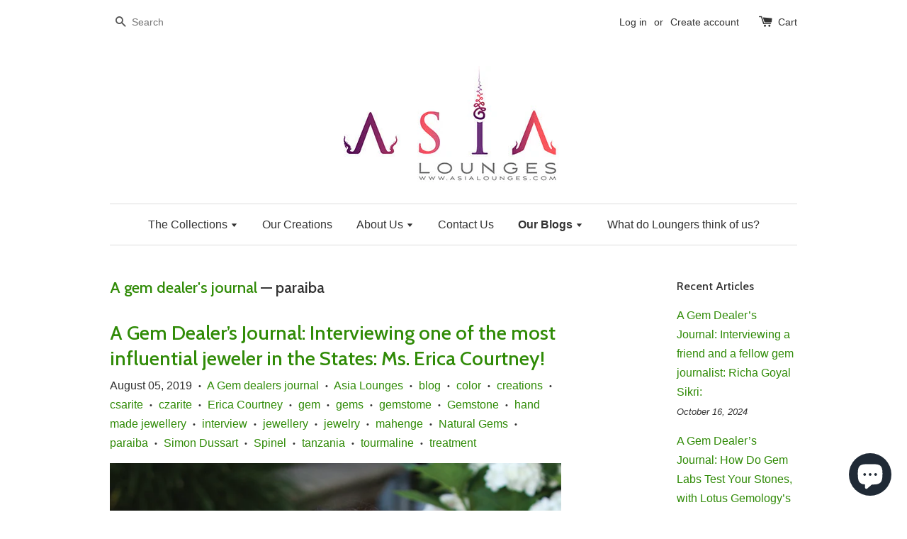

--- FILE ---
content_type: text/html; charset=utf-8
request_url: https://www.asialounges.com/blogs/a-gem-dealers-journal/tagged/paraiba
body_size: 19105
content:
<!doctype html>
<!--[if lt IE 7]><html class="no-js lt-ie9 lt-ie8 lt-ie7" lang="en"> <![endif]-->
<!--[if IE 7]><html class="no-js lt-ie9 lt-ie8" lang="en"> <![endif]-->
<!--[if IE 8]><html class="no-js lt-ie9" lang="en"> <![endif]-->
<!--[if IE 9 ]><html class="ie9 no-js"> <![endif]-->
<!--[if (gt IE 9)|!(IE)]><!--> <html class="no-js"> <!--<![endif]-->
<head>
  <meta name="google-site-verification" content="nIF8anf3_wCHjx6XBBRR55MBGPlJlV-qgLCjwACtKpc" />
<meta name="google-site-verification" content="nIF8anf3_wCHjx6XBBRR55MBGPlJlV-qgLCjwACtKpc" />
<meta name="google-site-verification" content="nIF8anf3_wCHjx6XBBRR55MBGPlJlV-qgLCjwACtKpc" />
<meta name="p:domain_verify" content="6b770291de457db6c20621046ebc6304"/>
<meta name="p:domain_verify" content="8c2a7be088e8ca59febd83e06cb5ec21"/>
  <!-- Basic page needs ================================================== -->
  <meta charset="utf-8">
  <meta http-equiv="X-UA-Compatible" content="IE=edge,chrome=1">

  
  
  <!-- Title and description ================================================== -->
  <title>
  A gem dealer&#39;s journal &ndash; Tagged &quot;paraiba&quot; &ndash; Asia Lounges
  </title>

  
  <meta name="description" content="Follow AsiaLounges&#39; team in the world of gem and jewellery through exiting interviews of expert jewellers, lapidarists (gem cutters), gem traders, gemologists or other gem specialists! See you in the Lounges!">
  

  <!-- Social meta ================================================== -->
  

  <meta property="og:type" content="website">
  <meta property="og:title" content="A gem dealer&#39;s journal">
  <meta property="og:url" content="https://www.asialounges.com/blogs/a-gem-dealers-journal/tagged/paraiba">
  
  <meta property="og:image" content="http://www.asialounges.com/cdn/shop/t/1/assets/logo.png?v=129177518186930615571473916278">
  <meta property="og:image:secure_url" content="https://www.asialounges.com/cdn/shop/t/1/assets/logo.png?v=129177518186930615571473916278">
  



  <meta property="og:description" content="Follow AsiaLounges&#39; team in the world of gem and jewellery through exiting interviews of expert jewellers, lapidarists (gem cutters), gem traders, gemologists or other gem specialists! See you in the Lounges!">


<meta property="og:site_name" content="Asia Lounges">



  <meta name="twitter:card" content="summary">






  <!-- Helpers ================================================== -->
  <link rel="canonical" href="https://www.asialounges.com/blogs/a-gem-dealers-journal/tagged/paraiba">
  <meta name="viewport" content="width=device-width,initial-scale=1">
  <meta name="theme-color" content="#308b07">

  <!-- CSS ================================================== -->
  <link href="//www.asialounges.com/cdn/shop/t/1/assets/timber.scss.css?v=6869870086688722221703148380" rel="stylesheet" type="text/css" media="all" />
  <link href="//www.asialounges.com/cdn/shop/t/1/assets/theme.scss.css?v=163460764864423353391703148380" rel="stylesheet" type="text/css" media="all" />

  

  
    
    
    <link href="//fonts.googleapis.com/css?family=Cabin:500" rel="stylesheet" type="text/css" media="all" />
  




  <!-- Header hook for plugins ================================================== -->
  <script>window.performance && window.performance.mark && window.performance.mark('shopify.content_for_header.start');</script><meta name="google-site-verification" content="jKb4Nj6X4wDrFzlBeuR3O43eZC-0udsAnv2QQBjJvQI">
<meta id="shopify-digital-wallet" name="shopify-digital-wallet" content="/14540678/digital_wallets/dialog">
<meta name="shopify-checkout-api-token" content="bc97b8753da423679410e7c46e8225d2">
<meta id="in-context-paypal-metadata" data-shop-id="14540678" data-venmo-supported="false" data-environment="production" data-locale="en_US" data-paypal-v4="true" data-currency="USD">
<link rel="alternate" type="application/atom+xml" title="Feed" href="/blogs/a-gem-dealers-journal/tagged/paraiba.atom" />
<script async="async" src="/checkouts/internal/preloads.js?locale=en-US"></script>
<script id="shopify-features" type="application/json">{"accessToken":"bc97b8753da423679410e7c46e8225d2","betas":["rich-media-storefront-analytics"],"domain":"www.asialounges.com","predictiveSearch":true,"shopId":14540678,"locale":"en"}</script>
<script>var Shopify = Shopify || {};
Shopify.shop = "asia-lounges.myshopify.com";
Shopify.locale = "en";
Shopify.currency = {"active":"USD","rate":"1.0"};
Shopify.country = "US";
Shopify.theme = {"name":"launchpad-star","id":147084230,"schema_name":null,"schema_version":null,"theme_store_id":null,"role":"main"};
Shopify.theme.handle = "null";
Shopify.theme.style = {"id":null,"handle":null};
Shopify.cdnHost = "www.asialounges.com/cdn";
Shopify.routes = Shopify.routes || {};
Shopify.routes.root = "/";</script>
<script type="module">!function(o){(o.Shopify=o.Shopify||{}).modules=!0}(window);</script>
<script>!function(o){function n(){var o=[];function n(){o.push(Array.prototype.slice.apply(arguments))}return n.q=o,n}var t=o.Shopify=o.Shopify||{};t.loadFeatures=n(),t.autoloadFeatures=n()}(window);</script>
<script id="shop-js-analytics" type="application/json">{"pageType":"blog"}</script>
<script defer="defer" async type="module" src="//www.asialounges.com/cdn/shopifycloud/shop-js/modules/v2/client.init-shop-cart-sync_BT-GjEfc.en.esm.js"></script>
<script defer="defer" async type="module" src="//www.asialounges.com/cdn/shopifycloud/shop-js/modules/v2/chunk.common_D58fp_Oc.esm.js"></script>
<script defer="defer" async type="module" src="//www.asialounges.com/cdn/shopifycloud/shop-js/modules/v2/chunk.modal_xMitdFEc.esm.js"></script>
<script type="module">
  await import("//www.asialounges.com/cdn/shopifycloud/shop-js/modules/v2/client.init-shop-cart-sync_BT-GjEfc.en.esm.js");
await import("//www.asialounges.com/cdn/shopifycloud/shop-js/modules/v2/chunk.common_D58fp_Oc.esm.js");
await import("//www.asialounges.com/cdn/shopifycloud/shop-js/modules/v2/chunk.modal_xMitdFEc.esm.js");

  window.Shopify.SignInWithShop?.initShopCartSync?.({"fedCMEnabled":true,"windoidEnabled":true});

</script>
<script id="__st">var __st={"a":14540678,"offset":25200,"reqid":"f9a00325-667a-4482-bee5-836e611346de-1769257692","pageurl":"www.asialounges.com\/blogs\/a-gem-dealers-journal\/tagged\/paraiba","s":"blogs-86376774","u":"8eb22c0509a6","p":"blog","rtyp":"blog","rid":86376774};</script>
<script>window.ShopifyPaypalV4VisibilityTracking = true;</script>
<script id="captcha-bootstrap">!function(){'use strict';const t='contact',e='account',n='new_comment',o=[[t,t],['blogs',n],['comments',n],[t,'customer']],c=[[e,'customer_login'],[e,'guest_login'],[e,'recover_customer_password'],[e,'create_customer']],r=t=>t.map((([t,e])=>`form[action*='/${t}']:not([data-nocaptcha='true']) input[name='form_type'][value='${e}']`)).join(','),a=t=>()=>t?[...document.querySelectorAll(t)].map((t=>t.form)):[];function s(){const t=[...o],e=r(t);return a(e)}const i='password',u='form_key',d=['recaptcha-v3-token','g-recaptcha-response','h-captcha-response',i],f=()=>{try{return window.sessionStorage}catch{return}},m='__shopify_v',_=t=>t.elements[u];function p(t,e,n=!1){try{const o=window.sessionStorage,c=JSON.parse(o.getItem(e)),{data:r}=function(t){const{data:e,action:n}=t;return t[m]||n?{data:e,action:n}:{data:t,action:n}}(c);for(const[e,n]of Object.entries(r))t.elements[e]&&(t.elements[e].value=n);n&&o.removeItem(e)}catch(o){console.error('form repopulation failed',{error:o})}}const l='form_type',E='cptcha';function T(t){t.dataset[E]=!0}const w=window,h=w.document,L='Shopify',v='ce_forms',y='captcha';let A=!1;((t,e)=>{const n=(g='f06e6c50-85a8-45c8-87d0-21a2b65856fe',I='https://cdn.shopify.com/shopifycloud/storefront-forms-hcaptcha/ce_storefront_forms_captcha_hcaptcha.v1.5.2.iife.js',D={infoText:'Protected by hCaptcha',privacyText:'Privacy',termsText:'Terms'},(t,e,n)=>{const o=w[L][v],c=o.bindForm;if(c)return c(t,g,e,D).then(n);var r;o.q.push([[t,g,e,D],n]),r=I,A||(h.body.append(Object.assign(h.createElement('script'),{id:'captcha-provider',async:!0,src:r})),A=!0)});var g,I,D;w[L]=w[L]||{},w[L][v]=w[L][v]||{},w[L][v].q=[],w[L][y]=w[L][y]||{},w[L][y].protect=function(t,e){n(t,void 0,e),T(t)},Object.freeze(w[L][y]),function(t,e,n,w,h,L){const[v,y,A,g]=function(t,e,n){const i=e?o:[],u=t?c:[],d=[...i,...u],f=r(d),m=r(i),_=r(d.filter((([t,e])=>n.includes(e))));return[a(f),a(m),a(_),s()]}(w,h,L),I=t=>{const e=t.target;return e instanceof HTMLFormElement?e:e&&e.form},D=t=>v().includes(t);t.addEventListener('submit',(t=>{const e=I(t);if(!e)return;const n=D(e)&&!e.dataset.hcaptchaBound&&!e.dataset.recaptchaBound,o=_(e),c=g().includes(e)&&(!o||!o.value);(n||c)&&t.preventDefault(),c&&!n&&(function(t){try{if(!f())return;!function(t){const e=f();if(!e)return;const n=_(t);if(!n)return;const o=n.value;o&&e.removeItem(o)}(t);const e=Array.from(Array(32),(()=>Math.random().toString(36)[2])).join('');!function(t,e){_(t)||t.append(Object.assign(document.createElement('input'),{type:'hidden',name:u})),t.elements[u].value=e}(t,e),function(t,e){const n=f();if(!n)return;const o=[...t.querySelectorAll(`input[type='${i}']`)].map((({name:t})=>t)),c=[...d,...o],r={};for(const[a,s]of new FormData(t).entries())c.includes(a)||(r[a]=s);n.setItem(e,JSON.stringify({[m]:1,action:t.action,data:r}))}(t,e)}catch(e){console.error('failed to persist form',e)}}(e),e.submit())}));const S=(t,e)=>{t&&!t.dataset[E]&&(n(t,e.some((e=>e===t))),T(t))};for(const o of['focusin','change'])t.addEventListener(o,(t=>{const e=I(t);D(e)&&S(e,y())}));const B=e.get('form_key'),M=e.get(l),P=B&&M;t.addEventListener('DOMContentLoaded',(()=>{const t=y();if(P)for(const e of t)e.elements[l].value===M&&p(e,B);[...new Set([...A(),...v().filter((t=>'true'===t.dataset.shopifyCaptcha))])].forEach((e=>S(e,t)))}))}(h,new URLSearchParams(w.location.search),n,t,e,['guest_login'])})(!0,!0)}();</script>
<script integrity="sha256-4kQ18oKyAcykRKYeNunJcIwy7WH5gtpwJnB7kiuLZ1E=" data-source-attribution="shopify.loadfeatures" defer="defer" src="//www.asialounges.com/cdn/shopifycloud/storefront/assets/storefront/load_feature-a0a9edcb.js" crossorigin="anonymous"></script>
<script data-source-attribution="shopify.dynamic_checkout.dynamic.init">var Shopify=Shopify||{};Shopify.PaymentButton=Shopify.PaymentButton||{isStorefrontPortableWallets:!0,init:function(){window.Shopify.PaymentButton.init=function(){};var t=document.createElement("script");t.src="https://www.asialounges.com/cdn/shopifycloud/portable-wallets/latest/portable-wallets.en.js",t.type="module",document.head.appendChild(t)}};
</script>
<script data-source-attribution="shopify.dynamic_checkout.buyer_consent">
  function portableWalletsHideBuyerConsent(e){var t=document.getElementById("shopify-buyer-consent"),n=document.getElementById("shopify-subscription-policy-button");t&&n&&(t.classList.add("hidden"),t.setAttribute("aria-hidden","true"),n.removeEventListener("click",e))}function portableWalletsShowBuyerConsent(e){var t=document.getElementById("shopify-buyer-consent"),n=document.getElementById("shopify-subscription-policy-button");t&&n&&(t.classList.remove("hidden"),t.removeAttribute("aria-hidden"),n.addEventListener("click",e))}window.Shopify?.PaymentButton&&(window.Shopify.PaymentButton.hideBuyerConsent=portableWalletsHideBuyerConsent,window.Shopify.PaymentButton.showBuyerConsent=portableWalletsShowBuyerConsent);
</script>
<script data-source-attribution="shopify.dynamic_checkout.cart.bootstrap">document.addEventListener("DOMContentLoaded",(function(){function t(){return document.querySelector("shopify-accelerated-checkout-cart, shopify-accelerated-checkout")}if(t())Shopify.PaymentButton.init();else{new MutationObserver((function(e,n){t()&&(Shopify.PaymentButton.init(),n.disconnect())})).observe(document.body,{childList:!0,subtree:!0})}}));
</script>
<link id="shopify-accelerated-checkout-styles" rel="stylesheet" media="screen" href="https://www.asialounges.com/cdn/shopifycloud/portable-wallets/latest/accelerated-checkout-backwards-compat.css" crossorigin="anonymous">
<style id="shopify-accelerated-checkout-cart">
        #shopify-buyer-consent {
  margin-top: 1em;
  display: inline-block;
  width: 100%;
}

#shopify-buyer-consent.hidden {
  display: none;
}

#shopify-subscription-policy-button {
  background: none;
  border: none;
  padding: 0;
  text-decoration: underline;
  font-size: inherit;
  cursor: pointer;
}

#shopify-subscription-policy-button::before {
  box-shadow: none;
}

      </style>

<script>window.performance && window.performance.mark && window.performance.mark('shopify.content_for_header.end');</script>

  

<!--[if lt IE 9]>
<script src="//cdnjs.cloudflare.com/ajax/libs/html5shiv/3.7.2/html5shiv.min.js" type="text/javascript"></script>
<script src="//www.asialounges.com/cdn/shop/t/1/assets/respond.min.js?v=52248677837542619231472114039" type="text/javascript"></script>
<link href="//www.asialounges.com/cdn/shop/t/1/assets/respond-proxy.html" id="respond-proxy" rel="respond-proxy" />
<link href="//www.asialounges.com/search?q=9506d0ea74d54910842aebf7546d3293" id="respond-redirect" rel="respond-redirect" />
<script src="//www.asialounges.com/search?q=9506d0ea74d54910842aebf7546d3293" type="text/javascript"></script>
<![endif]-->



  <script src="//ajax.googleapis.com/ajax/libs/jquery/1.11.0/jquery.min.js" type="text/javascript"></script>
  <script src="//www.asialounges.com/cdn/shop/t/1/assets/modernizr.min.js?v=26620055551102246001472114038" type="text/javascript"></script>

  
  

<script src="https://cdn.shopify.com/extensions/e8878072-2f6b-4e89-8082-94b04320908d/inbox-1254/assets/inbox-chat-loader.js" type="text/javascript" defer="defer"></script>
<link href="https://monorail-edge.shopifysvc.com" rel="dns-prefetch">
<script>(function(){if ("sendBeacon" in navigator && "performance" in window) {try {var session_token_from_headers = performance.getEntriesByType('navigation')[0].serverTiming.find(x => x.name == '_s').description;} catch {var session_token_from_headers = undefined;}var session_cookie_matches = document.cookie.match(/_shopify_s=([^;]*)/);var session_token_from_cookie = session_cookie_matches && session_cookie_matches.length === 2 ? session_cookie_matches[1] : "";var session_token = session_token_from_headers || session_token_from_cookie || "";function handle_abandonment_event(e) {var entries = performance.getEntries().filter(function(entry) {return /monorail-edge.shopifysvc.com/.test(entry.name);});if (!window.abandonment_tracked && entries.length === 0) {window.abandonment_tracked = true;var currentMs = Date.now();var navigation_start = performance.timing.navigationStart;var payload = {shop_id: 14540678,url: window.location.href,navigation_start,duration: currentMs - navigation_start,session_token,page_type: "blog"};window.navigator.sendBeacon("https://monorail-edge.shopifysvc.com/v1/produce", JSON.stringify({schema_id: "online_store_buyer_site_abandonment/1.1",payload: payload,metadata: {event_created_at_ms: currentMs,event_sent_at_ms: currentMs}}));}}window.addEventListener('pagehide', handle_abandonment_event);}}());</script>
<script id="web-pixels-manager-setup">(function e(e,d,r,n,o){if(void 0===o&&(o={}),!Boolean(null===(a=null===(i=window.Shopify)||void 0===i?void 0:i.analytics)||void 0===a?void 0:a.replayQueue)){var i,a;window.Shopify=window.Shopify||{};var t=window.Shopify;t.analytics=t.analytics||{};var s=t.analytics;s.replayQueue=[],s.publish=function(e,d,r){return s.replayQueue.push([e,d,r]),!0};try{self.performance.mark("wpm:start")}catch(e){}var l=function(){var e={modern:/Edge?\/(1{2}[4-9]|1[2-9]\d|[2-9]\d{2}|\d{4,})\.\d+(\.\d+|)|Firefox\/(1{2}[4-9]|1[2-9]\d|[2-9]\d{2}|\d{4,})\.\d+(\.\d+|)|Chrom(ium|e)\/(9{2}|\d{3,})\.\d+(\.\d+|)|(Maci|X1{2}).+ Version\/(15\.\d+|(1[6-9]|[2-9]\d|\d{3,})\.\d+)([,.]\d+|)( \(\w+\)|)( Mobile\/\w+|) Safari\/|Chrome.+OPR\/(9{2}|\d{3,})\.\d+\.\d+|(CPU[ +]OS|iPhone[ +]OS|CPU[ +]iPhone|CPU IPhone OS|CPU iPad OS)[ +]+(15[._]\d+|(1[6-9]|[2-9]\d|\d{3,})[._]\d+)([._]\d+|)|Android:?[ /-](13[3-9]|1[4-9]\d|[2-9]\d{2}|\d{4,})(\.\d+|)(\.\d+|)|Android.+Firefox\/(13[5-9]|1[4-9]\d|[2-9]\d{2}|\d{4,})\.\d+(\.\d+|)|Android.+Chrom(ium|e)\/(13[3-9]|1[4-9]\d|[2-9]\d{2}|\d{4,})\.\d+(\.\d+|)|SamsungBrowser\/([2-9]\d|\d{3,})\.\d+/,legacy:/Edge?\/(1[6-9]|[2-9]\d|\d{3,})\.\d+(\.\d+|)|Firefox\/(5[4-9]|[6-9]\d|\d{3,})\.\d+(\.\d+|)|Chrom(ium|e)\/(5[1-9]|[6-9]\d|\d{3,})\.\d+(\.\d+|)([\d.]+$|.*Safari\/(?![\d.]+ Edge\/[\d.]+$))|(Maci|X1{2}).+ Version\/(10\.\d+|(1[1-9]|[2-9]\d|\d{3,})\.\d+)([,.]\d+|)( \(\w+\)|)( Mobile\/\w+|) Safari\/|Chrome.+OPR\/(3[89]|[4-9]\d|\d{3,})\.\d+\.\d+|(CPU[ +]OS|iPhone[ +]OS|CPU[ +]iPhone|CPU IPhone OS|CPU iPad OS)[ +]+(10[._]\d+|(1[1-9]|[2-9]\d|\d{3,})[._]\d+)([._]\d+|)|Android:?[ /-](13[3-9]|1[4-9]\d|[2-9]\d{2}|\d{4,})(\.\d+|)(\.\d+|)|Mobile Safari.+OPR\/([89]\d|\d{3,})\.\d+\.\d+|Android.+Firefox\/(13[5-9]|1[4-9]\d|[2-9]\d{2}|\d{4,})\.\d+(\.\d+|)|Android.+Chrom(ium|e)\/(13[3-9]|1[4-9]\d|[2-9]\d{2}|\d{4,})\.\d+(\.\d+|)|Android.+(UC? ?Browser|UCWEB|U3)[ /]?(15\.([5-9]|\d{2,})|(1[6-9]|[2-9]\d|\d{3,})\.\d+)\.\d+|SamsungBrowser\/(5\.\d+|([6-9]|\d{2,})\.\d+)|Android.+MQ{2}Browser\/(14(\.(9|\d{2,})|)|(1[5-9]|[2-9]\d|\d{3,})(\.\d+|))(\.\d+|)|K[Aa][Ii]OS\/(3\.\d+|([4-9]|\d{2,})\.\d+)(\.\d+|)/},d=e.modern,r=e.legacy,n=navigator.userAgent;return n.match(d)?"modern":n.match(r)?"legacy":"unknown"}(),u="modern"===l?"modern":"legacy",c=(null!=n?n:{modern:"",legacy:""})[u],f=function(e){return[e.baseUrl,"/wpm","/b",e.hashVersion,"modern"===e.buildTarget?"m":"l",".js"].join("")}({baseUrl:d,hashVersion:r,buildTarget:u}),m=function(e){var d=e.version,r=e.bundleTarget,n=e.surface,o=e.pageUrl,i=e.monorailEndpoint;return{emit:function(e){var a=e.status,t=e.errorMsg,s=(new Date).getTime(),l=JSON.stringify({metadata:{event_sent_at_ms:s},events:[{schema_id:"web_pixels_manager_load/3.1",payload:{version:d,bundle_target:r,page_url:o,status:a,surface:n,error_msg:t},metadata:{event_created_at_ms:s}}]});if(!i)return console&&console.warn&&console.warn("[Web Pixels Manager] No Monorail endpoint provided, skipping logging."),!1;try{return self.navigator.sendBeacon.bind(self.navigator)(i,l)}catch(e){}var u=new XMLHttpRequest;try{return u.open("POST",i,!0),u.setRequestHeader("Content-Type","text/plain"),u.send(l),!0}catch(e){return console&&console.warn&&console.warn("[Web Pixels Manager] Got an unhandled error while logging to Monorail."),!1}}}}({version:r,bundleTarget:l,surface:e.surface,pageUrl:self.location.href,monorailEndpoint:e.monorailEndpoint});try{o.browserTarget=l,function(e){var d=e.src,r=e.async,n=void 0===r||r,o=e.onload,i=e.onerror,a=e.sri,t=e.scriptDataAttributes,s=void 0===t?{}:t,l=document.createElement("script"),u=document.querySelector("head"),c=document.querySelector("body");if(l.async=n,l.src=d,a&&(l.integrity=a,l.crossOrigin="anonymous"),s)for(var f in s)if(Object.prototype.hasOwnProperty.call(s,f))try{l.dataset[f]=s[f]}catch(e){}if(o&&l.addEventListener("load",o),i&&l.addEventListener("error",i),u)u.appendChild(l);else{if(!c)throw new Error("Did not find a head or body element to append the script");c.appendChild(l)}}({src:f,async:!0,onload:function(){if(!function(){var e,d;return Boolean(null===(d=null===(e=window.Shopify)||void 0===e?void 0:e.analytics)||void 0===d?void 0:d.initialized)}()){var d=window.webPixelsManager.init(e)||void 0;if(d){var r=window.Shopify.analytics;r.replayQueue.forEach((function(e){var r=e[0],n=e[1],o=e[2];d.publishCustomEvent(r,n,o)})),r.replayQueue=[],r.publish=d.publishCustomEvent,r.visitor=d.visitor,r.initialized=!0}}},onerror:function(){return m.emit({status:"failed",errorMsg:"".concat(f," has failed to load")})},sri:function(e){var d=/^sha384-[A-Za-z0-9+/=]+$/;return"string"==typeof e&&d.test(e)}(c)?c:"",scriptDataAttributes:o}),m.emit({status:"loading"})}catch(e){m.emit({status:"failed",errorMsg:(null==e?void 0:e.message)||"Unknown error"})}}})({shopId: 14540678,storefrontBaseUrl: "https://www.asialounges.com",extensionsBaseUrl: "https://extensions.shopifycdn.com/cdn/shopifycloud/web-pixels-manager",monorailEndpoint: "https://monorail-edge.shopifysvc.com/unstable/produce_batch",surface: "storefront-renderer",enabledBetaFlags: ["2dca8a86"],webPixelsConfigList: [{"id":"253624391","configuration":"{\"config\":\"{\\\"pixel_id\\\":\\\"AW-656803255\\\",\\\"target_country\\\":\\\"US\\\",\\\"gtag_events\\\":[{\\\"type\\\":\\\"search\\\",\\\"action_label\\\":\\\"AW-656803255\\\/KNbsCIKr_8oBELeLmLkC\\\"},{\\\"type\\\":\\\"begin_checkout\\\",\\\"action_label\\\":\\\"AW-656803255\\\/qg9PCP-q_8oBELeLmLkC\\\"},{\\\"type\\\":\\\"view_item\\\",\\\"action_label\\\":[\\\"AW-656803255\\\/wqKaCPmq_8oBELeLmLkC\\\",\\\"MC-P2SKBRNYFS\\\"]},{\\\"type\\\":\\\"purchase\\\",\\\"action_label\\\":[\\\"AW-656803255\\\/-shpCPaq_8oBELeLmLkC\\\",\\\"MC-P2SKBRNYFS\\\"]},{\\\"type\\\":\\\"page_view\\\",\\\"action_label\\\":[\\\"AW-656803255\\\/PhkbCPOq_8oBELeLmLkC\\\",\\\"MC-P2SKBRNYFS\\\"]},{\\\"type\\\":\\\"add_payment_info\\\",\\\"action_label\\\":\\\"AW-656803255\\\/LOFLCIWr_8oBELeLmLkC\\\"},{\\\"type\\\":\\\"add_to_cart\\\",\\\"action_label\\\":\\\"AW-656803255\\\/3GTwCPyq_8oBELeLmLkC\\\"}],\\\"enable_monitoring_mode\\\":false}\"}","eventPayloadVersion":"v1","runtimeContext":"OPEN","scriptVersion":"b2a88bafab3e21179ed38636efcd8a93","type":"APP","apiClientId":1780363,"privacyPurposes":[],"dataSharingAdjustments":{"protectedCustomerApprovalScopes":["read_customer_address","read_customer_email","read_customer_name","read_customer_personal_data","read_customer_phone"]}},{"id":"86671431","configuration":"{\"pixel_id\":\"1751676821521157\",\"pixel_type\":\"facebook_pixel\",\"metaapp_system_user_token\":\"-\"}","eventPayloadVersion":"v1","runtimeContext":"OPEN","scriptVersion":"ca16bc87fe92b6042fbaa3acc2fbdaa6","type":"APP","apiClientId":2329312,"privacyPurposes":["ANALYTICS","MARKETING","SALE_OF_DATA"],"dataSharingAdjustments":{"protectedCustomerApprovalScopes":["read_customer_address","read_customer_email","read_customer_name","read_customer_personal_data","read_customer_phone"]}},{"id":"38961223","eventPayloadVersion":"v1","runtimeContext":"LAX","scriptVersion":"1","type":"CUSTOM","privacyPurposes":["MARKETING"],"name":"Meta pixel (migrated)"},{"id":"64225351","eventPayloadVersion":"v1","runtimeContext":"LAX","scriptVersion":"1","type":"CUSTOM","privacyPurposes":["ANALYTICS"],"name":"Google Analytics tag (migrated)"},{"id":"shopify-app-pixel","configuration":"{}","eventPayloadVersion":"v1","runtimeContext":"STRICT","scriptVersion":"0450","apiClientId":"shopify-pixel","type":"APP","privacyPurposes":["ANALYTICS","MARKETING"]},{"id":"shopify-custom-pixel","eventPayloadVersion":"v1","runtimeContext":"LAX","scriptVersion":"0450","apiClientId":"shopify-pixel","type":"CUSTOM","privacyPurposes":["ANALYTICS","MARKETING"]}],isMerchantRequest: false,initData: {"shop":{"name":"Asia Lounges","paymentSettings":{"currencyCode":"USD"},"myshopifyDomain":"asia-lounges.myshopify.com","countryCode":"TH","storefrontUrl":"https:\/\/www.asialounges.com"},"customer":null,"cart":null,"checkout":null,"productVariants":[],"purchasingCompany":null},},"https://www.asialounges.com/cdn","fcfee988w5aeb613cpc8e4bc33m6693e112",{"modern":"","legacy":""},{"shopId":"14540678","storefrontBaseUrl":"https:\/\/www.asialounges.com","extensionBaseUrl":"https:\/\/extensions.shopifycdn.com\/cdn\/shopifycloud\/web-pixels-manager","surface":"storefront-renderer","enabledBetaFlags":"[\"2dca8a86\"]","isMerchantRequest":"false","hashVersion":"fcfee988w5aeb613cpc8e4bc33m6693e112","publish":"custom","events":"[[\"page_viewed\",{}]]"});</script><script>
  window.ShopifyAnalytics = window.ShopifyAnalytics || {};
  window.ShopifyAnalytics.meta = window.ShopifyAnalytics.meta || {};
  window.ShopifyAnalytics.meta.currency = 'USD';
  var meta = {"page":{"pageType":"blog","resourceType":"blog","resourceId":86376774,"requestId":"f9a00325-667a-4482-bee5-836e611346de-1769257692"}};
  for (var attr in meta) {
    window.ShopifyAnalytics.meta[attr] = meta[attr];
  }
</script>
<script class="analytics">
  (function () {
    var customDocumentWrite = function(content) {
      var jquery = null;

      if (window.jQuery) {
        jquery = window.jQuery;
      } else if (window.Checkout && window.Checkout.$) {
        jquery = window.Checkout.$;
      }

      if (jquery) {
        jquery('body').append(content);
      }
    };

    var hasLoggedConversion = function(token) {
      if (token) {
        return document.cookie.indexOf('loggedConversion=' + token) !== -1;
      }
      return false;
    }

    var setCookieIfConversion = function(token) {
      if (token) {
        var twoMonthsFromNow = new Date(Date.now());
        twoMonthsFromNow.setMonth(twoMonthsFromNow.getMonth() + 2);

        document.cookie = 'loggedConversion=' + token + '; expires=' + twoMonthsFromNow;
      }
    }

    var trekkie = window.ShopifyAnalytics.lib = window.trekkie = window.trekkie || [];
    if (trekkie.integrations) {
      return;
    }
    trekkie.methods = [
      'identify',
      'page',
      'ready',
      'track',
      'trackForm',
      'trackLink'
    ];
    trekkie.factory = function(method) {
      return function() {
        var args = Array.prototype.slice.call(arguments);
        args.unshift(method);
        trekkie.push(args);
        return trekkie;
      };
    };
    for (var i = 0; i < trekkie.methods.length; i++) {
      var key = trekkie.methods[i];
      trekkie[key] = trekkie.factory(key);
    }
    trekkie.load = function(config) {
      trekkie.config = config || {};
      trekkie.config.initialDocumentCookie = document.cookie;
      var first = document.getElementsByTagName('script')[0];
      var script = document.createElement('script');
      script.type = 'text/javascript';
      script.onerror = function(e) {
        var scriptFallback = document.createElement('script');
        scriptFallback.type = 'text/javascript';
        scriptFallback.onerror = function(error) {
                var Monorail = {
      produce: function produce(monorailDomain, schemaId, payload) {
        var currentMs = new Date().getTime();
        var event = {
          schema_id: schemaId,
          payload: payload,
          metadata: {
            event_created_at_ms: currentMs,
            event_sent_at_ms: currentMs
          }
        };
        return Monorail.sendRequest("https://" + monorailDomain + "/v1/produce", JSON.stringify(event));
      },
      sendRequest: function sendRequest(endpointUrl, payload) {
        // Try the sendBeacon API
        if (window && window.navigator && typeof window.navigator.sendBeacon === 'function' && typeof window.Blob === 'function' && !Monorail.isIos12()) {
          var blobData = new window.Blob([payload], {
            type: 'text/plain'
          });

          if (window.navigator.sendBeacon(endpointUrl, blobData)) {
            return true;
          } // sendBeacon was not successful

        } // XHR beacon

        var xhr = new XMLHttpRequest();

        try {
          xhr.open('POST', endpointUrl);
          xhr.setRequestHeader('Content-Type', 'text/plain');
          xhr.send(payload);
        } catch (e) {
          console.log(e);
        }

        return false;
      },
      isIos12: function isIos12() {
        return window.navigator.userAgent.lastIndexOf('iPhone; CPU iPhone OS 12_') !== -1 || window.navigator.userAgent.lastIndexOf('iPad; CPU OS 12_') !== -1;
      }
    };
    Monorail.produce('monorail-edge.shopifysvc.com',
      'trekkie_storefront_load_errors/1.1',
      {shop_id: 14540678,
      theme_id: 147084230,
      app_name: "storefront",
      context_url: window.location.href,
      source_url: "//www.asialounges.com/cdn/s/trekkie.storefront.8d95595f799fbf7e1d32231b9a28fd43b70c67d3.min.js"});

        };
        scriptFallback.async = true;
        scriptFallback.src = '//www.asialounges.com/cdn/s/trekkie.storefront.8d95595f799fbf7e1d32231b9a28fd43b70c67d3.min.js';
        first.parentNode.insertBefore(scriptFallback, first);
      };
      script.async = true;
      script.src = '//www.asialounges.com/cdn/s/trekkie.storefront.8d95595f799fbf7e1d32231b9a28fd43b70c67d3.min.js';
      first.parentNode.insertBefore(script, first);
    };
    trekkie.load(
      {"Trekkie":{"appName":"storefront","development":false,"defaultAttributes":{"shopId":14540678,"isMerchantRequest":null,"themeId":147084230,"themeCityHash":"10680603279916184677","contentLanguage":"en","currency":"USD","eventMetadataId":"e9154869-35b2-4262-80a7-cdfdaf65b674"},"isServerSideCookieWritingEnabled":true,"monorailRegion":"shop_domain","enabledBetaFlags":["65f19447"]},"Session Attribution":{},"S2S":{"facebookCapiEnabled":true,"source":"trekkie-storefront-renderer","apiClientId":580111}}
    );

    var loaded = false;
    trekkie.ready(function() {
      if (loaded) return;
      loaded = true;

      window.ShopifyAnalytics.lib = window.trekkie;

      var originalDocumentWrite = document.write;
      document.write = customDocumentWrite;
      try { window.ShopifyAnalytics.merchantGoogleAnalytics.call(this); } catch(error) {};
      document.write = originalDocumentWrite;

      window.ShopifyAnalytics.lib.page(null,{"pageType":"blog","resourceType":"blog","resourceId":86376774,"requestId":"f9a00325-667a-4482-bee5-836e611346de-1769257692","shopifyEmitted":true});

      var match = window.location.pathname.match(/checkouts\/(.+)\/(thank_you|post_purchase)/)
      var token = match? match[1]: undefined;
      if (!hasLoggedConversion(token)) {
        setCookieIfConversion(token);
        
      }
    });


        var eventsListenerScript = document.createElement('script');
        eventsListenerScript.async = true;
        eventsListenerScript.src = "//www.asialounges.com/cdn/shopifycloud/storefront/assets/shop_events_listener-3da45d37.js";
        document.getElementsByTagName('head')[0].appendChild(eventsListenerScript);

})();</script>
  <script>
  if (!window.ga || (window.ga && typeof window.ga !== 'function')) {
    window.ga = function ga() {
      (window.ga.q = window.ga.q || []).push(arguments);
      if (window.Shopify && window.Shopify.analytics && typeof window.Shopify.analytics.publish === 'function') {
        window.Shopify.analytics.publish("ga_stub_called", {}, {sendTo: "google_osp_migration"});
      }
      console.error("Shopify's Google Analytics stub called with:", Array.from(arguments), "\nSee https://help.shopify.com/manual/promoting-marketing/pixels/pixel-migration#google for more information.");
    };
    if (window.Shopify && window.Shopify.analytics && typeof window.Shopify.analytics.publish === 'function') {
      window.Shopify.analytics.publish("ga_stub_initialized", {}, {sendTo: "google_osp_migration"});
    }
  }
</script>
<script
  defer
  src="https://www.asialounges.com/cdn/shopifycloud/perf-kit/shopify-perf-kit-3.0.4.min.js"
  data-application="storefront-renderer"
  data-shop-id="14540678"
  data-render-region="gcp-us-east1"
  data-page-type="blog"
  data-theme-instance-id="147084230"
  data-theme-name=""
  data-theme-version=""
  data-monorail-region="shop_domain"
  data-resource-timing-sampling-rate="10"
  data-shs="true"
  data-shs-beacon="true"
  data-shs-export-with-fetch="true"
  data-shs-logs-sample-rate="1"
  data-shs-beacon-endpoint="https://www.asialounges.com/api/collect"
></script>
</head>

<body id="a-gem-dealer-39-s-journal" class="template-blog" >

  <div class="header-bar">
  <div class="wrapper medium-down--hide">
    <div class="large--display-table">

      
        <div class="header-bar__left large--display-table-cell">

          

          

          
            <div class="header-bar__module header-bar__search">
              


  <form action="/search" method="get" class="header-bar__search-form clearfix" role="search">
    
    <button type="submit" class="btn icon-fallback-text header-bar__search-submit">
      <span class="icon icon-search" aria-hidden="true"></span>
      <span class="fallback-text">Search</span>
    </button>
    <input type="search" name="q" value="" aria-label="Search" class="header-bar__search-input" placeholder="Search">
  </form>


            </div>
          

        </div>
      

      <div class="header-bar__right large--display-table-cell">

        
          <ul class="header-bar__module header-bar__module--list">
            
              <li>
                <a href="/account/login" id="customer_login_link">Log in</a>
              </li>
              <li>
                or
              </li>
              <li>
                <a href="/account/register" id="customer_register_link">Create account</a>
              </li>
            
          </ul>
        

        <div class="header-bar__module">
          <span class="header-bar__sep" aria-hidden="true"></span>
          <a href="/cart" class="cart-page-link">
            <span class="icon icon-cart header-bar__cart-icon" aria-hidden="true"></span>
          </a>
        </div>

        <div class="header-bar__module">
          <a href="/cart" class="cart-page-link">
            Cart<span class="hidden-count">:</span>
            <span class="cart-count header-bar__cart-count hidden-count">0</span>
          </a>
        </div>

        
          
        

      </div>
    </div>
  </div>
  <div class="wrapper large--hide">
    <button type="button" class="mobile-nav-trigger" id="MobileNavTrigger">
      <span class="icon icon-hamburger" aria-hidden="true"></span>
      Menu
    </button>
    <a href="/cart" class="cart-page-link mobile-cart-page-link">
      <span class="icon icon-cart header-bar__cart-icon" aria-hidden="true"></span>
      Cart
      <span class="cart-count  hidden-count">0</span>
    </a>
  </div>
  <ul id="MobileNav" role="navigation" class="mobile-nav large--hide">

  
  
  <li class="mobile-nav__link" aria-haspopup="true">
    
      <a href="/collections/available-gems" class="mobile-nav__sublist-trigger">
        The Collections
        <span class="icon-fallback-text mobile-nav__sublist-expand">
  <span class="icon icon-plus" aria-hidden="true"></span>
  <span class="fallback-text">+</span>
</span>
<span class="icon-fallback-text mobile-nav__sublist-contract">
  <span class="icon icon-minus" aria-hidden="true"></span>
  <span class="fallback-text">-</span>
</span>
      </a>
      <ul class="mobile-nav__sublist">
        
          <li class="mobile-nav__sublist-link">
            <a href="/collections/available-gems">Available Gems</a>
          </li>
        
          <li class="mobile-nav__sublist-link">
            <a href="/collections/the-diamond-lounge">The Diamond Lounge</a>
          </li>
        
          <li class="mobile-nav__sublist-link">
            <a href="/collections/the-aqua-lounge">The Aqua Lounge</a>
          </li>
        
          <li class="mobile-nav__sublist-link">
            <a href="/collections/the-emerald-lounge">The Emerald Lounge</a>
          </li>
        
          <li class="mobile-nav__sublist-link">
            <a href="/collections/the-garnet-lounge">The Garnet Lounge</a>
          </li>
        
          <li class="mobile-nav__sublist-link">
            <a href="/collections/the-ruby-lounge">The Ruby Lounge</a>
          </li>
        
          <li class="mobile-nav__sublist-link">
            <a href="/collections/the-sapphire-lounge">The Sapphire Lounge</a>
          </li>
        
          <li class="mobile-nav__sublist-link">
            <a href="/collections/the-spinel-lounge">The Spinel Lounge</a>
          </li>
        
          <li class="mobile-nav__sublist-link">
            <a href="/collections/the-tourmaline-lounge">The Tourmaline Lounge</a>
          </li>
        
          <li class="mobile-nav__sublist-link">
            <a href="/collections/other-gems">Yet Another Lounge</a>
          </li>
        
          <li class="mobile-nav__sublist-link">
            <a href="/collections/jewelry-lounge">The Creation Lounge</a>
          </li>
        
      </ul>
    
  </li>
  
  
  <li class="mobile-nav__link" aria-haspopup="true">
    
      <a href="/collections/jewelry-lounge" class="mobile-nav">
        Our Creations
      </a>
    
  </li>
  
  
  <li class="mobile-nav__link" aria-haspopup="true">
    
      <a href="/pages/about-us" class="mobile-nav__sublist-trigger">
        About Us
        <span class="icon-fallback-text mobile-nav__sublist-expand">
  <span class="icon icon-plus" aria-hidden="true"></span>
  <span class="fallback-text">+</span>
</span>
<span class="icon-fallback-text mobile-nav__sublist-contract">
  <span class="icon icon-minus" aria-hidden="true"></span>
  <span class="fallback-text">-</span>
</span>
      </a>
      <ul class="mobile-nav__sublist">
        
          <li class="mobile-nav__sublist-link">
            <a href="/blogs/a-gem-dealers-journal/a-gem-dealer-s-journal-genesis-of-a-brand-simon-s-reverse-interview-by-billie-hughes">Who we are and what we do</a>
          </li>
        
          <li class="mobile-nav__sublist-link">
            <a href="/pages/about-us">About the Lounges</a>
          </li>
        
          <li class="mobile-nav__sublist-link">
            <a href="/pages/our-founder">Our Founder</a>
          </li>
        
          <li class="mobile-nav__sublist-link">
            <a href="/pages/why-do-we-chose-lotus-gemology">Why do we chose Lotus Gemology?</a>
          </li>
        
          <li class="mobile-nav__sublist-link">
            <a href="/pages/refunding-lounge">Refund Policy</a>
          </li>
        
          <li class="mobile-nav__sublist-link">
            <a href="/pages/shipping-lounge">Shipping Policy</a>
          </li>
        
      </ul>
    
  </li>
  
  
  <li class="mobile-nav__link" aria-haspopup="true">
    
      <a href="/pages/contact-the-lounge" class="mobile-nav">
        Contact Us
      </a>
    
  </li>
  
  
  <li class="mobile-nav__link" aria-haspopup="true">
    
      <a href="/blogs/a-gem-dealers-journal" class="mobile-nav__sublist-trigger">
        Our Blogs
        <span class="icon-fallback-text mobile-nav__sublist-expand">
  <span class="icon icon-plus" aria-hidden="true"></span>
  <span class="fallback-text">+</span>
</span>
<span class="icon-fallback-text mobile-nav__sublist-contract">
  <span class="icon icon-minus" aria-hidden="true"></span>
  <span class="fallback-text">-</span>
</span>
      </a>
      <ul class="mobile-nav__sublist">
        
          <li class="mobile-nav__sublist-link">
            <a href="/blogs/a-gem-dealers-journal">A gem dealer's journal</a>
          </li>
        
          <li class="mobile-nav__sublist-link">
            <a href="/blogs/introduction-to-gemology-with-jeffery-bergman">Introduction to Gemology</a>
          </li>
        
      </ul>
    
  </li>
  
  
  <li class="mobile-nav__link" aria-haspopup="true">
    
      <a href="/pages/what-do-loungers-think-of-the-lounge" class="mobile-nav">
        What do Loungers think of us?
      </a>
    
  </li>
  

  
    
      <li class="mobile-nav__link">
        <a href="/account/login" id="customer_login_link">Log in</a>
      </li>
      <li class="mobile-nav__link">
        <a href="/account/register" id="customer_register_link">Create account</a>
      </li>
    
  

  <li class="mobile-nav__link">
    
      <div class="header-bar__module header-bar__search">
        


  <form action="/search" method="get" class="header-bar__search-form clearfix" role="search">
    
    <button type="submit" class="btn icon-fallback-text header-bar__search-submit">
      <span class="icon icon-search" aria-hidden="true"></span>
      <span class="fallback-text">Search</span>
    </button>
    <input type="search" name="q" value="" aria-label="Search" class="header-bar__search-input" placeholder="Search">
  </form>


      </div>
    
  </li>

</ul>

</div>


  <header class="site-header" role="banner">
    <div class="wrapper">

      

      <div class="grid--full">
        <div class="grid__item">
          
            <div class="h1 site-header__logo" itemscope itemtype="http://schema.org/Organization">
          
            
              <a href="/" class="logo-wrapper" itemprop="url">
                <img src="//www.asialounges.com/cdn/shop/t/1/assets/logo.png?v=129177518186930615571473916278" alt="Asia Lounges" itemprop="logo">
              </a>
            
          
            </div>
          
          
        </div>
      </div>
      <div class="grid--full medium-down--hide">
        <div class="grid__item">
          
<ul role="navigation" class="site-nav" id="AccessibleNav">
  
    
    
    
      <li class="site-nav--has-dropdown" aria-haspopup="true">
        <a href="/collections/available-gems" class="site-nav__link">
          The Collections
          <span class="icon-fallback-text">
            <span class="icon icon-arrow-down" aria-hidden="true"></span>
          </span>
        </a>
        <ul class="site-nav__dropdown">
          
            <li>
              <a href="/collections/available-gems" class="site-nav__link">Available Gems</a>
            </li>
          
            <li>
              <a href="/collections/the-diamond-lounge" class="site-nav__link">The Diamond Lounge</a>
            </li>
          
            <li>
              <a href="/collections/the-aqua-lounge" class="site-nav__link">The Aqua Lounge</a>
            </li>
          
            <li>
              <a href="/collections/the-emerald-lounge" class="site-nav__link">The Emerald Lounge</a>
            </li>
          
            <li>
              <a href="/collections/the-garnet-lounge" class="site-nav__link">The Garnet Lounge</a>
            </li>
          
            <li>
              <a href="/collections/the-ruby-lounge" class="site-nav__link">The Ruby Lounge</a>
            </li>
          
            <li>
              <a href="/collections/the-sapphire-lounge" class="site-nav__link">The Sapphire Lounge</a>
            </li>
          
            <li>
              <a href="/collections/the-spinel-lounge" class="site-nav__link">The Spinel Lounge</a>
            </li>
          
            <li>
              <a href="/collections/the-tourmaline-lounge" class="site-nav__link">The Tourmaline Lounge</a>
            </li>
          
            <li>
              <a href="/collections/other-gems" class="site-nav__link">Yet Another Lounge</a>
            </li>
          
            <li>
              <a href="/collections/jewelry-lounge" class="site-nav__link">The Creation Lounge</a>
            </li>
          
        </ul>
      </li>
    
  
    
    
    
      <li >
        <a href="/collections/jewelry-lounge" class="site-nav__link">Our Creations</a>
      </li>
    
  
    
    
    
      <li class="site-nav--has-dropdown" aria-haspopup="true">
        <a href="/pages/about-us" class="site-nav__link">
          About Us
          <span class="icon-fallback-text">
            <span class="icon icon-arrow-down" aria-hidden="true"></span>
          </span>
        </a>
        <ul class="site-nav__dropdown">
          
            <li>
              <a href="/blogs/a-gem-dealers-journal/a-gem-dealer-s-journal-genesis-of-a-brand-simon-s-reverse-interview-by-billie-hughes" class="site-nav__link">Who we are and what we do</a>
            </li>
          
            <li>
              <a href="/pages/about-us" class="site-nav__link">About the Lounges</a>
            </li>
          
            <li>
              <a href="/pages/our-founder" class="site-nav__link">Our Founder</a>
            </li>
          
            <li>
              <a href="/pages/why-do-we-chose-lotus-gemology" class="site-nav__link">Why do we chose Lotus Gemology?</a>
            </li>
          
            <li>
              <a href="/pages/refunding-lounge" class="site-nav__link">Refund Policy</a>
            </li>
          
            <li>
              <a href="/pages/shipping-lounge" class="site-nav__link">Shipping Policy</a>
            </li>
          
        </ul>
      </li>
    
  
    
    
    
      <li >
        <a href="/pages/contact-the-lounge" class="site-nav__link">Contact Us</a>
      </li>
    
  
    
    
    
      <li class="site-nav--has-dropdown site-nav--active" aria-haspopup="true">
        <a href="/blogs/a-gem-dealers-journal" class="site-nav__link">
          Our Blogs
          <span class="icon-fallback-text">
            <span class="icon icon-arrow-down" aria-hidden="true"></span>
          </span>
        </a>
        <ul class="site-nav__dropdown">
          
            <li class="site-nav--active">
              <a href="/blogs/a-gem-dealers-journal" class="site-nav__link">A gem dealer&#39;s journal</a>
            </li>
          
            <li>
              <a href="/blogs/introduction-to-gemology-with-jeffery-bergman" class="site-nav__link">Introduction to Gemology</a>
            </li>
          
        </ul>
      </li>
    
  
    
    
    
      <li >
        <a href="/pages/what-do-loungers-think-of-the-lounge" class="site-nav__link">What do Loungers think of us?</a>
      </li>
    
  
</ul>

        </div>
      </div>

      

    </div>
  </header>

  <main class="wrapper main-content" role="main">
    <div class="grid">
        <div class="grid__item">
          

<div class="grid">

  <div class="grid__item large--four-fifths">

    <div class="grid">
      <div class="grid__item large--ten-twelfths">

        
        <header class="section-header">
          <h1 class="section-header__title h3">
            
              <a href="/blogs/a-gem-dealers-journal" title="">A gem dealer's journal</a> &mdash; paraiba
            
          </h1>
        </header>

        

          <div class="article">

            <h2><a href="/blogs/a-gem-dealers-journal/a-gem-dealer-s-journal-interviewing-one-of-the-most-influential-jeweler-in-the-states-ms-erica-courtney">A Gem Dealer’s Journal: Interviewing one of the most influential jeweler in the States: Ms. Erica Courtney!</a></h2>
            <p class="blog-date">
              <time datetime="2019-08-05">August 05, 2019</time>
              
              
                <span class="meta-sep">&#8226;</span>
                
                  <a href="/blogs/a-gem-dealers-journal/tagged/a-gem-dealers-journal">A Gem dealers journal</a> <span class="meta-sep">&#8226;</span> 
                
                  <a href="/blogs/a-gem-dealers-journal/tagged/asia-lounges">Asia Lounges</a> <span class="meta-sep">&#8226;</span> 
                
                  <a href="/blogs/a-gem-dealers-journal/tagged/blog">blog</a> <span class="meta-sep">&#8226;</span> 
                
                  <a href="/blogs/a-gem-dealers-journal/tagged/color">color</a> <span class="meta-sep">&#8226;</span> 
                
                  <a href="/blogs/a-gem-dealers-journal/tagged/creations">creations</a> <span class="meta-sep">&#8226;</span> 
                
                  <a href="/blogs/a-gem-dealers-journal/tagged/csarite">csarite</a> <span class="meta-sep">&#8226;</span> 
                
                  <a href="/blogs/a-gem-dealers-journal/tagged/czarite">czarite</a> <span class="meta-sep">&#8226;</span> 
                
                  <a href="/blogs/a-gem-dealers-journal/tagged/erica-courtney">Erica Courtney</a> <span class="meta-sep">&#8226;</span> 
                
                  <a href="/blogs/a-gem-dealers-journal/tagged/gem">gem</a> <span class="meta-sep">&#8226;</span> 
                
                  <a href="/blogs/a-gem-dealers-journal/tagged/gems">gems</a> <span class="meta-sep">&#8226;</span> 
                
                  <a href="/blogs/a-gem-dealers-journal/tagged/gemstome">gemstome</a> <span class="meta-sep">&#8226;</span> 
                
                  <a href="/blogs/a-gem-dealers-journal/tagged/gemstone">Gemstone</a> <span class="meta-sep">&#8226;</span> 
                
                  <a href="/blogs/a-gem-dealers-journal/tagged/hand-made-jewellery">hand made jewellery</a> <span class="meta-sep">&#8226;</span> 
                
                  <a href="/blogs/a-gem-dealers-journal/tagged/interview">interview</a> <span class="meta-sep">&#8226;</span> 
                
                  <a href="/blogs/a-gem-dealers-journal/tagged/jewellery">jewellery</a> <span class="meta-sep">&#8226;</span> 
                
                  <a href="/blogs/a-gem-dealers-journal/tagged/jewelry">jewelry</a> <span class="meta-sep">&#8226;</span> 
                
                  <a href="/blogs/a-gem-dealers-journal/tagged/mahenge">mahenge</a> <span class="meta-sep">&#8226;</span> 
                
                  <a href="/blogs/a-gem-dealers-journal/tagged/natural-gems">Natural Gems</a> <span class="meta-sep">&#8226;</span> 
                
                  <a href="/blogs/a-gem-dealers-journal/tagged/paraiba">paraiba</a> <span class="meta-sep">&#8226;</span> 
                
                  <a href="/blogs/a-gem-dealers-journal/tagged/simon-dussart">Simon Dussart</a> <span class="meta-sep">&#8226;</span> 
                
                  <a href="/blogs/a-gem-dealers-journal/tagged/spinel">Spinel</a> <span class="meta-sep">&#8226;</span> 
                
                  <a href="/blogs/a-gem-dealers-journal/tagged/tanzania">tanzania</a> <span class="meta-sep">&#8226;</span> 
                
                  <a href="/blogs/a-gem-dealers-journal/tagged/tourmaline">tourmaline</a> <span class="meta-sep">&#8226;</span> 
                
                  <a href="/blogs/a-gem-dealers-journal/tagged/treatment">treatment</a>
                
              
            </p>

            
            <div class="rte">
              
                
                <p><a href="/blogs/a-gem-dealers-journal/a-gem-dealer-s-journal-interviewing-one-of-the-most-influential-jeweler-in-the-states-ms-erica-courtney" title=""><img src="//www.asialounges.com/cdn/shop/articles/EC_Aug_headshot_1024x1024.jpg?v=1563439156" alt="A Gem Dealer’s Journal: Interviewing one of the most influential jeweler in the States: Ms. Erica Courtney!" class="article__image" /></a></p>
              
              
                <p><span>Hey Loungers,</span></p>
<p><span>We like to say that nothing makes a gem shine quite as much as when it is adorning a lady’s finger. But what if, the very person designing the jewelry was one of the most prized jeweler currently in activity and a lady to boot? Wouldn’t that bring an extra touch of femininity?</span></p>
<p><span>Today we have the pleasure of receiving the acclaimed American jeweler: Erica Courtney!</span></p>
<p><span>Erica has been one of the most influential figures in the trade for decades now and is possibly the most iconic standard bearer for the female empowerment in our industry.</span></p>
<p>We will be looking forward to understanding what makes her brand special, where does her imagination come from and the world that comes before the creation process of her lovely pieces of jewelry.</p>
<p><span>Without any further delay, we give you, Erica Courtney!</span></p>
              
            </div>

            <p><a href="/blogs/a-gem-dealers-journal/a-gem-dealer-s-journal-interviewing-one-of-the-most-influential-jeweler-in-the-states-ms-erica-courtney">Read more &rarr;</a></p>

          </div>

          

        

        
      </div>
    </div>
  </div>

  <aside class="sidebar grid__item large--one-fifth">
    <h3 class="h4">Recent Articles</h3>

  <p>
    <a href="/blogs/a-gem-dealers-journal/a-gem-dealer-s-journal-interviewing-a-friend-and-a-fellow-gem-journalist-richa-goyal-sikri">A Gem Dealer’s Journal: Interviewing a friend and a fellow gem journalist: Richa Goyal Sikri:</a>
    <br>
    <time pubdate datetime="2024-10-16">
      <em class="text-light">October 16, 2024</em>
    </time>
  </p>

  <p>
    <a href="/blogs/a-gem-dealers-journal/a-gem-dealer-s-journal-how-do-gem-labs-test-your-stones-with-lotus-gemology-s-billie-hughes">A Gem Dealer’s Journal: How Do Gem Labs Test Your Stones, with Lotus Gemology’s Billie Hughes:</a>
    <br>
    <time pubdate datetime="2024-09-30">
      <em class="text-light">September 30, 2024</em>
    </time>
  </p>

  <p>
    <a href="/blogs/a-gem-dealers-journal/a-gem-dealer-s-journal-being-a-second-generation-gem-dealer-is-it-a-curse-or-a-blessing-with-geoffrey-watt">A Gem Dealer’s Journal: Being a Second-Generation Gem Dealer, is it a Curse or a Blessing with Geoffrey Watt</a>
    <br>
    <time pubdate datetime="2023-12-15">
      <em class="text-light">December 15, 2023</em>
    </time>
  </p>

  <p>
    <a href="/blogs/a-gem-dealers-journal/a-gem-dealer-s-journal-interview-with-second-generation-gem-dealer-and-jewelry-brand-owner-kamila-guerchouche">A Gem Dealer’s Journal: Interview with Second Generation Gem Dealer and Jewelry Brand Owner: Kamila Guerchouche:</a>
    <br>
    <time pubdate datetime="2023-10-02">
      <em class="text-light">October 02, 2023</em>
    </time>
  </p>

  <p>
    <a href="/blogs/a-gem-dealers-journal/a-gem-dealer-s-journal-let-s-talk-about-appraisal-practice-gem-market-and-archaeogemology-with-dr-cigdem-lule">A Gem Dealer’s Journal: Let’s talk about appraisal practice, gem market, and archaeogemology with Dr. Çiğdem Lüle.</a>
    <br>
    <time pubdate datetime="2023-09-15">
      <em class="text-light">September 15, 2023</em>
    </time>
  </p>



  <h3 class="h4">Categories</h3>
  <ul>
    
      
      <li><a href="/blogs/a-gem-dealers-journal/tagged/a-gem-dealers-journal" title="Show articles tagged A gem dealer&#39;s journal">A gem dealer's journal</a></li>
      
    
      
      <li><a href="/blogs/a-gem-dealers-journal/tagged/a-gem-dealers-journal" title="Show articles tagged A Gem dealers journal">A Gem dealers journal</a></li>
      
    
      
      <li><a href="/blogs/a-gem-dealers-journal/tagged/afg" title="Show articles tagged AFG">AFG</a></li>
      
    
      
      <li><a href="/blogs/a-gem-dealers-journal/tagged/afgem" title="Show articles tagged AFGEM">AFGEM</a></li>
      
    
      
      <li><a href="/blogs/a-gem-dealers-journal/tagged/africa" title="Show articles tagged Africa">Africa</a></li>
      
    
      
      <li><a href="/blogs/a-gem-dealers-journal/tagged/agta" title="Show articles tagged AGTA">AGTA</a></li>
      
    
      
      <li><a href="/blogs/a-gem-dealers-journal/tagged/aigs" title="Show articles tagged aigs">aigs</a></li>
      
    
      
      <li><a href="/blogs/a-gem-dealers-journal/tagged/akita" title="Show articles tagged Akita">Akita</a></li>
      
    
      
      <li><a href="/blogs/a-gem-dealers-journal/tagged/all-star-minerals" title="Show articles tagged All Star Minerals">All Star Minerals</a></li>
      
    
      
      <li><a href="/blogs/a-gem-dealers-journal/tagged/amaterra" title="Show articles tagged Amaterra">Amaterra</a></li>
      
    
      
      <li><a href="/blogs/a-gem-dealers-journal/tagged/appraisal" title="Show articles tagged appraisal">appraisal</a></li>
      
    
      
      <li><a href="/blogs/a-gem-dealers-journal/tagged/appraiser" title="Show articles tagged appraiser">appraiser</a></li>
      
    
      
      <li><a href="/blogs/a-gem-dealers-journal/tagged/arizona" title="Show articles tagged Arizona">Arizona</a></li>
      
    
      
      <li><a href="/blogs/a-gem-dealers-journal/tagged/arjunairsuttiphotography" title="Show articles tagged ArjunaIrsuttiPhotography">ArjunaIrsuttiPhotography</a></li>
      
    
      
      <li><a href="/blogs/a-gem-dealers-journal/tagged/arts-joaillers" title="Show articles tagged arts joaillers">arts joaillers</a></li>
      
    
      
      <li><a href="/blogs/a-gem-dealers-journal/tagged/asia-lounges" title="Show articles tagged Asia Lounges">Asia Lounges</a></li>
      
    
      
      <li><a href="/blogs/a-gem-dealers-journal/tagged/asialounges" title="Show articles tagged asialounges">asialounges</a></li>
      
    
      
      <li><a href="/blogs/a-gem-dealers-journal/tagged/asm" title="Show articles tagged ASM">ASM</a></li>
      
    
      
      <li><a href="/blogs/a-gem-dealers-journal/tagged/asscher" title="Show articles tagged Asscher">Asscher</a></li>
      
    
      
      <li><a href="/blogs/a-gem-dealers-journal/tagged/association-rugby-saphir" title="Show articles tagged Association Rugby Saphir">Association Rugby Saphir</a></li>
      
    
      
      <li><a href="/blogs/a-gem-dealers-journal/tagged/auction" title="Show articles tagged auction">auction</a></li>
      
    
      
      <li><a href="/blogs/a-gem-dealers-journal/tagged/australia" title="Show articles tagged Australia">Australia</a></li>
      
    
      
      <li><a href="/blogs/a-gem-dealers-journal/tagged/balas-ruby" title="Show articles tagged balas ruby">balas ruby</a></li>
      
    
      
      <li><a href="/blogs/a-gem-dealers-journal/tagged/bangkok" title="Show articles tagged Bangkok">Bangkok</a></li>
      
    
      
      <li><a href="/blogs/a-gem-dealers-journal/tagged/barcelona" title="Show articles tagged Barcelona">Barcelona</a></li>
      
    
      
      <li><a href="/blogs/a-gem-dealers-journal/tagged/billie-hughes" title="Show articles tagged Billie Hughes">Billie Hughes</a></li>
      
    
      
      <li><a href="/blogs/a-gem-dealers-journal/tagged/blog" title="Show articles tagged blog">blog</a></li>
      
    
      
      <li><a href="/blogs/a-gem-dealers-journal/tagged/branding" title="Show articles tagged branding">branding</a></li>
      
    
      
      <li><a href="/blogs/a-gem-dealers-journal/tagged/brazil" title="Show articles tagged brazil">brazil</a></li>
      
    
      
      <li><a href="/blogs/a-gem-dealers-journal/tagged/burma" title="Show articles tagged burma">burma</a></li>
      
    
      
      <li><a href="/blogs/a-gem-dealers-journal/tagged/china" title="Show articles tagged China">China</a></li>
      
    
      
      <li><a href="/blogs/a-gem-dealers-journal/tagged/chris-hood" title="Show articles tagged Chris Hood">Chris Hood</a></li>
      
    
      
      <li><a href="/blogs/a-gem-dealers-journal/tagged/cigdem" title="Show articles tagged Cigdem">Cigdem</a></li>
      
    
      
      <li><a href="/blogs/a-gem-dealers-journal/tagged/cigdem-lule" title="Show articles tagged Cigdem Lule">Cigdem Lule</a></li>
      
    
      
      <li><a href="/blogs/a-gem-dealers-journal/tagged/colombia" title="Show articles tagged colombia">colombia</a></li>
      
    
      
      <li><a href="/blogs/a-gem-dealers-journal/tagged/color" title="Show articles tagged color">color</a></li>
      
    
      
      <li><a href="/blogs/a-gem-dealers-journal/tagged/color-line-madagascar" title="Show articles tagged Color Line Madagascar">Color Line Madagascar</a></li>
      
    
      
      <li><a href="/blogs/a-gem-dealers-journal/tagged/color-type" title="Show articles tagged color type">color type</a></li>
      
    
      
      <li><a href="/blogs/a-gem-dealers-journal/tagged/creations" title="Show articles tagged creations">creations</a></li>
      
    
      
      <li><a href="/blogs/a-gem-dealers-journal/tagged/crevoshay" title="Show articles tagged Crevoshay">Crevoshay</a></li>
      
    
      
      <li><a href="/blogs/a-gem-dealers-journal/tagged/csarite" title="Show articles tagged csarite">csarite</a></li>
      
    
      
      <li><a href="/blogs/a-gem-dealers-journal/tagged/cut" title="Show articles tagged cut">cut</a></li>
      
    
      
      <li><a href="/blogs/a-gem-dealers-journal/tagged/czarite" title="Show articles tagged czarite">czarite</a></li>
      
    
      
      <li><a href="/blogs/a-gem-dealers-journal/tagged/danat" title="Show articles tagged DANAT">DANAT</a></li>
      
    
      
      <li><a href="/blogs/a-gem-dealers-journal/tagged/danny-sanchez" title="Show articles tagged Danny Sanchez">Danny Sanchez</a></li>
      
    
      
      <li><a href="/blogs/a-gem-dealers-journal/tagged/diamond" title="Show articles tagged diamond">diamond</a></li>
      
    
      
      <li><a href="/blogs/a-gem-dealers-journal/tagged/diamonds" title="Show articles tagged diamonds">diamonds</a></li>
      
    
      
      <li><a href="/blogs/a-gem-dealers-journal/tagged/discovery" title="Show articles tagged discovery">discovery</a></li>
      
    
      
      <li><a href="/blogs/a-gem-dealers-journal/tagged/dmitry-zyubenko" title="Show articles tagged Dmitry Zyubenko">Dmitry Zyubenko</a></li>
      
    
      
      <li><a href="/blogs/a-gem-dealers-journal/tagged/dug" title="Show articles tagged DUG">DUG</a></li>
      
    
      
      <li><a href="/blogs/a-gem-dealers-journal/tagged/east-africa" title="Show articles tagged east africa">east africa</a></li>
      
    
      
      <li><a href="/blogs/a-gem-dealers-journal/tagged/education" title="Show articles tagged education">education</a></li>
      
    
      
      <li><a href="/blogs/a-gem-dealers-journal/tagged/emerald" title="Show articles tagged emerald">emerald</a></li>
      
    
      
      <li><a href="/blogs/a-gem-dealers-journal/tagged/engraving" title="Show articles tagged engraving">engraving</a></li>
      
    
      
      <li><a href="/blogs/a-gem-dealers-journal/tagged/erica-courtney" title="Show articles tagged Erica Courtney">Erica Courtney</a></li>
      
    
      
      <li><a href="/blogs/a-gem-dealers-journal/tagged/estonia" title="Show articles tagged Estonia">Estonia</a></li>
      
    
      
      <li><a href="/blogs/a-gem-dealers-journal/tagged/estonian-academy-of-arts" title="Show articles tagged Estonian Academy of Arts">Estonian Academy of Arts</a></li>
      
    
      
      <li><a href="/blogs/a-gem-dealers-journal/tagged/ethical-mining" title="Show articles tagged ethical mining">ethical mining</a></li>
      
    
      
      <li><a href="/blogs/a-gem-dealers-journal/tagged/ethics" title="Show articles tagged ethics">ethics</a></li>
      
    
      
      <li><a href="/blogs/a-gem-dealers-journal/tagged/exposition" title="Show articles tagged Exposition">Exposition</a></li>
      
    
      
      <li><a href="/blogs/a-gem-dealers-journal/tagged/fanta" title="Show articles tagged fanta">fanta</a></li>
      
    
      
      <li><a href="/blogs/a-gem-dealers-journal/tagged/field-gemology" title="Show articles tagged Field Gemology">Field Gemology</a></li>
      
    
      
      <li><a href="/blogs/a-gem-dealers-journal/tagged/garnet" title="Show articles tagged Garnet">Garnet</a></li>
      
    
      
      <li><a href="/blogs/a-gem-dealers-journal/tagged/gem" title="Show articles tagged gem">gem</a></li>
      
    
      
      <li><a href="/blogs/a-gem-dealers-journal/tagged/gem-cutting" title="Show articles tagged Gem Cutting">Gem Cutting</a></li>
      
    
      
      <li><a href="/blogs/a-gem-dealers-journal/tagged/gem-scout" title="Show articles tagged Gem Scout">Gem Scout</a></li>
      
    
      
      <li><a href="/blogs/a-gem-dealers-journal/tagged/gemburi" title="Show articles tagged Gemburi">Gemburi</a></li>
      
    
      
      <li><a href="/blogs/a-gem-dealers-journal/tagged/gemdandy" title="Show articles tagged GemDandy">GemDandy</a></li>
      
    
      
      <li><a href="/blogs/a-gem-dealers-journal/tagged/gemfields" title="Show articles tagged Gemfields">Gemfields</a></li>
      
    
      
      <li><a href="/blogs/a-gem-dealers-journal/tagged/gemological-laboratory" title="Show articles tagged gemological laboratory">gemological laboratory</a></li>
      
    
      
      <li><a href="/blogs/a-gem-dealers-journal/tagged/gemology" title="Show articles tagged gemology">gemology</a></li>
      
    
      
      <li><a href="/blogs/a-gem-dealers-journal/tagged/gems" title="Show articles tagged gems">gems</a></li>
      
    
      
      <li><a href="/blogs/a-gem-dealers-journal/tagged/gemstome" title="Show articles tagged gemstome">gemstome</a></li>
      
    
      
      <li><a href="/blogs/a-gem-dealers-journal/tagged/gemstone" title="Show articles tagged Gemstone">Gemstone</a></li>
      
    
      
      <li><a href="/blogs/a-gem-dealers-journal/tagged/gessner-gems" title="Show articles tagged Gessner Gems">Gessner Gems</a></li>
      
    
      
      <li><a href="/blogs/a-gem-dealers-journal/tagged/gia" title="Show articles tagged GIA">GIA</a></li>
      
    
      
      <li><a href="/blogs/a-gem-dealers-journal/tagged/gift" title="Show articles tagged gift">gift</a></li>
      
    
      
      <li><a href="/blogs/a-gem-dealers-journal/tagged/gold" title="Show articles tagged gold">gold</a></li>
      
    
      
      <li><a href="/blogs/a-gem-dealers-journal/tagged/grape" title="Show articles tagged grape">grape</a></li>
      
    
      
      <li><a href="/blogs/a-gem-dealers-journal/tagged/grape-garnet" title="Show articles tagged grape garnet">grape garnet</a></li>
      
    
      
      <li><a href="/blogs/a-gem-dealers-journal/tagged/greenland" title="Show articles tagged greenland">greenland</a></li>
      
    
      
      <li><a href="/blogs/a-gem-dealers-journal/tagged/greenland-ruby-a-s" title="Show articles tagged Greenland Ruby A/S">Greenland Ruby A/S</a></li>
      
    
      
      <li><a href="/blogs/a-gem-dealers-journal/tagged/grs" title="Show articles tagged GRS">GRS</a></li>
      
    
      
      <li><a href="/blogs/a-gem-dealers-journal/tagged/gubelin" title="Show articles tagged gubelin">gubelin</a></li>
      
    
      
      <li><a href="/blogs/a-gem-dealers-journal/tagged/guide" title="Show articles tagged guide">guide</a></li>
      
    
      
      <li><a href="/blogs/a-gem-dealers-journal/tagged/hand-made" title="Show articles tagged hand made">hand made</a></li>
      
    
      
      <li><a href="/blogs/a-gem-dealers-journal/tagged/hand-made-jewellery" title="Show articles tagged hand made jewellery">hand made jewellery</a></li>
      
    
      
      <li><a href="/blogs/a-gem-dealers-journal/tagged/harebottle-associates" title="Show articles tagged Harebottle &amp; Associates">Harebottle & Associates</a></li>
      
    
      
      <li><a href="/blogs/a-gem-dealers-journal/tagged/hayley-henning" title="Show articles tagged Hayley Henning">Hayley Henning</a></li>
      
    
      
      <li><a href="/blogs/a-gem-dealers-journal/tagged/heat-treatment" title="Show articles tagged heat treatment">heat treatment</a></li>
      
    
      
      <li><a href="/blogs/a-gem-dealers-journal/tagged/hemi-englisher" title="Show articles tagged Hemi Englisher">Hemi Englisher</a></li>
      
    
      
      <li><a href="/blogs/a-gem-dealers-journal/tagged/hertian" title="Show articles tagged Hertian">Hertian</a></li>
      
    
      
      <li><a href="/blogs/a-gem-dealers-journal/tagged/how-to-buy-a-gem" title="Show articles tagged how to buy a gem">how to buy a gem</a></li>
      
    
      
      <li><a href="/blogs/a-gem-dealers-journal/tagged/how-to-make-jewellery" title="Show articles tagged how to make jewellery">how to make jewellery</a></li>
      
    
      
      <li><a href="/blogs/a-gem-dealers-journal/tagged/huckleberry" title="Show articles tagged Huckleberry">Huckleberry</a></li>
      
    
      
      <li><a href="/blogs/a-gem-dealers-journal/tagged/ian-harebottle" title="Show articles tagged Ian Harebottle">Ian Harebottle</a></li>
      
    
      
      <li><a href="/blogs/a-gem-dealers-journal/tagged/ige" title="Show articles tagged IGE">IGE</a></li>
      
    
      
      <li><a href="/blogs/a-gem-dealers-journal/tagged/imperial-colors" title="Show articles tagged Imperial Colors">Imperial Colors</a></li>
      
    
      
      <li><a href="/blogs/a-gem-dealers-journal/tagged/interview" title="Show articles tagged interview">interview</a></li>
      
    
      
      <li><a href="/blogs/a-gem-dealers-journal/tagged/introduction-to-gemology" title="Show articles tagged introduction to gemology">introduction to gemology</a></li>
      
    
      
      <li><a href="/blogs/a-gem-dealers-journal/tagged/investment" title="Show articles tagged investment">investment</a></li>
      
    
      
      <li><a href="/blogs/a-gem-dealers-journal/tagged/jade" title="Show articles tagged Jade">Jade</a></li>
      
    
      
      <li><a href="/blogs/a-gem-dealers-journal/tagged/jadeite" title="Show articles tagged jadeite">jadeite</a></li>
      
    
      
      <li><a href="/blogs/a-gem-dealers-journal/tagged/japan" title="Show articles tagged japan">japan</a></li>
      
    
      
      <li><a href="/blogs/a-gem-dealers-journal/tagged/jardin" title="Show articles tagged jardin">jardin</a></li>
      
    
      
      <li><a href="/blogs/a-gem-dealers-journal/tagged/jason-marchiafava" title="Show articles tagged Jason Marchiafava">Jason Marchiafava</a></li>
      
    
      
      <li><a href="/blogs/a-gem-dealers-journal/tagged/jaume-labro" title="Show articles tagged Jaume Labro">Jaume Labro</a></li>
      
    
      
      <li><a href="/blogs/a-gem-dealers-journal/tagged/java-com" title="Show articles tagged Java.com">Java.com</a></li>
      
    
      
      <li><a href="/blogs/a-gem-dealers-journal/tagged/jedi" title="Show articles tagged jedi">jedi</a></li>
      
    
      
      <li><a href="/blogs/a-gem-dealers-journal/tagged/jeffery-l-bergman" title="Show articles tagged Jeffery L Bergman">Jeffery L Bergman</a></li>
      
    
      
      <li><a href="/blogs/a-gem-dealers-journal/tagged/jeremy-dunn" title="Show articles tagged Jeremy Dunn">Jeremy Dunn</a></li>
      
    
      
      <li><a href="/blogs/a-gem-dealers-journal/tagged/jewellery" title="Show articles tagged jewellery">jewellery</a></li>
      
    
      
      <li><a href="/blogs/a-gem-dealers-journal/tagged/jewelry" title="Show articles tagged jewelry">jewelry</a></li>
      
    
      
      <li><a href="/blogs/a-gem-dealers-journal/tagged/john-koivula" title="Show articles tagged John Koivula">John Koivula</a></li>
      
    
      
      <li><a href="/blogs/a-gem-dealers-journal/tagged/josh-saltzman" title="Show articles tagged Josh Saltzman">Josh Saltzman</a></li>
      
    
      
      <li><a href="/blogs/a-gem-dealers-journal/tagged/justin-k-prim" title="Show articles tagged Justin K Prim">Justin K Prim</a></li>
      
    
      
      <li><a href="/blogs/a-gem-dealers-journal/tagged/k-phuket" title="Show articles tagged K.Phuket">K.Phuket</a></li>
      
    
      
      <li><a href="/blogs/a-gem-dealers-journal/tagged/kaerche" title="Show articles tagged Kaerche">Kaerche</a></li>
      
    
      
      <li><a href="/blogs/a-gem-dealers-journal/tagged/kagem" title="Show articles tagged Kagem">Kagem</a></li>
      
    
      
      <li><a href="/blogs/a-gem-dealers-journal/tagged/kamila-guerchouche" title="Show articles tagged Kamila Guerchouche">Kamila Guerchouche</a></li>
      
    
      
      <li><a href="/blogs/a-gem-dealers-journal/tagged/karim-guerchouche" title="Show articles tagged Karim Guerchouche">Karim Guerchouche</a></li>
      
    
      
      <li><a href="/blogs/a-gem-dealers-journal/tagged/katana" title="Show articles tagged katana">katana</a></li>
      
    
      
      <li><a href="/blogs/a-gem-dealers-journal/tagged/lecole-des-arts-joailliers-par-van-cleef-and-arpels" title="Show articles tagged L&#39;École des arts joailliers par Van Cleef and Arpels">L'École des arts joailliers par Van Cleef and Arpels</a></li>
      
    
      
      <li><a href="/blogs/a-gem-dealers-journal/tagged/lecole-school-of-jewelry-arts" title="Show articles tagged L&#39;École school of jewelry arts">L'École school of jewelry arts</a></li>
      
    
      
      <li><a href="/blogs/a-gem-dealers-journal/tagged/lapidary" title="Show articles tagged Lapidary">Lapidary</a></li>
      
    
      
      <li><a href="/blogs/a-gem-dealers-journal/tagged/laura-phillis" title="Show articles tagged Laura Phillis">Laura Phillis</a></li>
      
    
      
      <li><a href="/blogs/a-gem-dealers-journal/tagged/lotus-gemology" title="Show articles tagged lotus gemology">lotus gemology</a></li>
      
    
      
      <li><a href="/blogs/a-gem-dealers-journal/tagged/luxury-society-asia" title="Show articles tagged Luxury Society Asia">Luxury Society Asia</a></li>
      
    
      
      <li><a href="/blogs/a-gem-dealers-journal/tagged/madagascar" title="Show articles tagged madagascar">madagascar</a></li>
      
    
      
      <li><a href="/blogs/a-gem-dealers-journal/tagged/magus-gems" title="Show articles tagged Magus Gems">Magus Gems</a></li>
      
    
      
      <li><a href="/blogs/a-gem-dealers-journal/tagged/mahenge" title="Show articles tagged mahenge">mahenge</a></li>
      
    
      
      <li><a href="/blogs/a-gem-dealers-journal/tagged/malaya" title="Show articles tagged Malaya">Malaya</a></li>
      
    
      
      <li><a href="/blogs/a-gem-dealers-journal/tagged/mandarin-garnet" title="Show articles tagged mandarin garnet">mandarin garnet</a></li>
      
    
      
      <li><a href="/blogs/a-gem-dealers-journal/tagged/manny-diaz" title="Show articles tagged Manny Diaz">Manny Diaz</a></li>
      
    
      
      <li><a href="/blogs/a-gem-dealers-journal/tagged/maria-arkhipova" title="Show articles tagged Maria Arkhipova">Maria Arkhipova</a></li>
      
    
      
      <li><a href="/blogs/a-gem-dealers-journal/tagged/marie-bellard" title="Show articles tagged Marie Bellard">Marie Bellard</a></li>
      
    
      
      <li><a href="/blogs/a-gem-dealers-journal/tagged/marines" title="Show articles tagged Marines">Marines</a></li>
      
    
      
      <li><a href="/blogs/a-gem-dealers-journal/tagged/master-craftsman" title="Show articles tagged Master Craftsman">Master Craftsman</a></li>
      
    
      
      <li><a href="/blogs/a-gem-dealers-journal/tagged/merelani" title="Show articles tagged merelani">merelani</a></li>
      
    
      
      <li><a href="/blogs/a-gem-dealers-journal/tagged/metal-urges" title="Show articles tagged Metal Urges">Metal Urges</a></li>
      
    
      
      <li><a href="/blogs/a-gem-dealers-journal/tagged/microteer" title="Show articles tagged Microteer">Microteer</a></li>
      
    
      
      <li><a href="/blogs/a-gem-dealers-journal/tagged/mikola-kukharuk" title="Show articles tagged Mikola Kukharuk">Mikola Kukharuk</a></li>
      
    
      
      <li><a href="/blogs/a-gem-dealers-journal/tagged/mineral" title="Show articles tagged mineral">mineral</a></li>
      
    
      
      <li><a href="/blogs/a-gem-dealers-journal/tagged/mineral-specimen" title="Show articles tagged mineral specimen">mineral specimen</a></li>
      
    
      
      <li><a href="/blogs/a-gem-dealers-journal/tagged/mokume-gane" title="Show articles tagged mokume gane">mokume gane</a></li>
      
    
      
      <li><a href="/blogs/a-gem-dealers-journal/tagged/mokumegane" title="Show articles tagged mokumegane">mokumegane</a></li>
      
    
      
      <li><a href="/blogs/a-gem-dealers-journal/tagged/mozambique" title="Show articles tagged Mozambique">Mozambique</a></li>
      
    
      
      <li><a href="/blogs/a-gem-dealers-journal/tagged/myanmar" title="Show articles tagged Myanmar">Myanmar</a></li>
      
    
      
      <li><a href="/blogs/a-gem-dealers-journal/tagged/nashville" title="Show articles tagged nashville">nashville</a></li>
      
    
      
      <li><a href="/blogs/a-gem-dealers-journal/tagged/nathan-renfro" title="Show articles tagged Nathan Renfro">Nathan Renfro</a></li>
      
    
      
      <li><a href="/blogs/a-gem-dealers-journal/tagged/natural-gems" title="Show articles tagged Natural Gems">Natural Gems</a></li>
      
    
      
      <li><a href="/blogs/a-gem-dealers-journal/tagged/natures-alchemist" title="Show articles tagged Nature&#39;s Alchemist">Nature's Alchemist</a></li>
      
    
      
      <li><a href="/blogs/a-gem-dealers-journal/tagged/navneet-agarwal" title="Show articles tagged Navneet Agarwal">Navneet Agarwal</a></li>
      
    
      
      <li><a href="/blogs/a-gem-dealers-journal/tagged/navneet-gems" title="Show articles tagged Navneet Gems">Navneet Gems</a></li>
      
    
      
      <li><a href="/blogs/a-gem-dealers-journal/tagged/nephrite" title="Show articles tagged nephrite">nephrite</a></li>
      
    
      
      <li><a href="/blogs/a-gem-dealers-journal/tagged/new-approach-school-for-jewelers" title="Show articles tagged new approach school for jewelers">new approach school for jewelers</a></li>
      
    
      
      <li><a href="/blogs/a-gem-dealers-journal/tagged/news" title="Show articles tagged news">news</a></li>
      
    
      
      <li><a href="/blogs/a-gem-dealers-journal/tagged/nicholas-sturman" title="Show articles tagged Nicholas Sturman">Nicholas Sturman</a></li>
      
    
      
      <li><a href="/blogs/a-gem-dealers-journal/tagged/nikon" title="Show articles tagged Nikon">Nikon</a></li>
      
    
      
      <li><a href="/blogs/a-gem-dealers-journal/tagged/nomad" title="Show articles tagged Nomad">Nomad</a></li>
      
    
      
      <li><a href="/blogs/a-gem-dealers-journal/tagged/nomads" title="Show articles tagged Nomad&#39;s">Nomad's</a></li>
      
    
      
      <li><a href="/blogs/a-gem-dealers-journal/tagged/nook-prangpak" title="Show articles tagged Nook Prangpak">Nook Prangpak</a></li>
      
    
      
      <li><a href="/blogs/a-gem-dealers-journal/tagged/oil" title="Show articles tagged oil">oil</a></li>
      
    
      
      <li><a href="/blogs/a-gem-dealers-journal/tagged/olivier-segura" title="Show articles tagged Olivier Segura">Olivier Segura</a></li>
      
    
      
      <li><a href="/blogs/a-gem-dealers-journal/tagged/one-of-a-kind" title="Show articles tagged one of a kind">one of a kind</a></li>
      
    
      
      <li><a href="/blogs/a-gem-dealers-journal/tagged/origin" title="Show articles tagged origin">origin</a></li>
      
    
      
      <li><a href="/blogs/a-gem-dealers-journal/tagged/panama-jack" title="Show articles tagged Panama Jack">Panama Jack</a></li>
      
    
      
      <li>paraiba</li>
      
    
      
      <li><a href="/blogs/a-gem-dealers-journal/tagged/paula-crevoshay" title="Show articles tagged Paula Crevoshay">Paula Crevoshay</a></li>
      
    
      
      <li><a href="/blogs/a-gem-dealers-journal/tagged/pearl" title="Show articles tagged pearl">pearl</a></li>
      
    
      
      <li><a href="/blogs/a-gem-dealers-journal/tagged/photography" title="Show articles tagged Photography">Photography</a></li>
      
    
      
      <li><a href="/blogs/a-gem-dealers-journal/tagged/photomicrography" title="Show articles tagged photomicrography">photomicrography</a></li>
      
    
      
      <li><a href="/blogs/a-gem-dealers-journal/tagged/phuket" title="Show articles tagged Phuket">Phuket</a></li>
      
    
      
      <li><a href="/blogs/a-gem-dealers-journal/tagged/phuket-khunaprapakorn" title="Show articles tagged Phuket Khunaprapakorn">Phuket Khunaprapakorn</a></li>
      
    
      
      <li><a href="/blogs/a-gem-dealers-journal/tagged/platinum" title="Show articles tagged platinum">platinum</a></li>
      
    
      
      <li><a href="/blogs/a-gem-dealers-journal/tagged/polichromos" title="Show articles tagged Polichromos">Polichromos</a></li>
      
    
      
      <li><a href="/blogs/a-gem-dealers-journal/tagged/preform" title="Show articles tagged preform">preform</a></li>
      
    
      
      <li><a href="/blogs/a-gem-dealers-journal/tagged/premacut" title="Show articles tagged Premacut">Premacut</a></li>
      
    
      
      <li><a href="/blogs/a-gem-dealers-journal/tagged/problem" title="Show articles tagged problem">problem</a></li>
      
    
      
      <li><a href="/blogs/a-gem-dealers-journal/tagged/pu-tzu" title="Show articles tagged pu tzu">pu tzu</a></li>
      
    
      
      <li><a href="/blogs/a-gem-dealers-journal/tagged/purple" title="Show articles tagged purple">purple</a></li>
      
    
      
      <li><a href="/blogs/a-gem-dealers-journal/tagged/queen-of-gems" title="Show articles tagged Queen Of Gems">Queen Of Gems</a></li>
      
    
      
      <li><a href="/blogs/a-gem-dealers-journal/tagged/richa-goyal-sikri" title="Show articles tagged Richa Goyal Sikri">Richa Goyal Sikri</a></li>
      
    
      
      <li><a href="/blogs/a-gem-dealers-journal/tagged/richard-w-hughes" title="Show articles tagged Richard W Hughes">Richard W Hughes</a></li>
      
    
      
      <li><a href="/blogs/a-gem-dealers-journal/tagged/richard-wise" title="Show articles tagged Richard Wise">Richard Wise</a></li>
      
    
      
      <li><a href="/blogs/a-gem-dealers-journal/tagged/rings" title="Show articles tagged rings">rings</a></li>
      
    
      
      <li><a href="/blogs/a-gem-dealers-journal/tagged/rita-livia-erikson" title="Show articles tagged Rita Livia - Erikson">Rita Livia - Erikson</a></li>
      
    
      
      <li><a href="/blogs/a-gem-dealers-journal/tagged/robert-gessner" title="Show articles tagged Robert Gessner">Robert Gessner</a></li>
      
    
      
      <li><a href="/blogs/a-gem-dealers-journal/tagged/robert-weldon" title="Show articles tagged Robert Weldon">Robert Weldon</a></li>
      
    
      
      <li><a href="/blogs/a-gem-dealers-journal/tagged/rough" title="Show articles tagged rough">rough</a></li>
      
    
      
      <li><a href="/blogs/a-gem-dealers-journal/tagged/ruby" title="Show articles tagged ruby">ruby</a></li>
      
    
      
      <li><a href="/blogs/a-gem-dealers-journal/tagged/ruby-lords" title="Show articles tagged Ruby Lords">Ruby Lords</a></li>
      
    
      
      <li><a href="/blogs/a-gem-dealers-journal/tagged/russia" title="Show articles tagged russia">russia</a></li>
      
    
      
      <li><a href="/blogs/a-gem-dealers-journal/tagged/sapphire" title="Show articles tagged sapphire">sapphire</a></li>
      
    
      
      <li><a href="/blogs/a-gem-dealers-journal/tagged/school" title="Show articles tagged school">school</a></li>
      
    
      
      <li><a href="/blogs/a-gem-dealers-journal/tagged/sebastien-bahri" title="Show articles tagged Sébastien Bahri">Sébastien Bahri</a></li>
      
    
      
      <li><a href="/blogs/a-gem-dealers-journal/tagged/secret-of-the-gem-trade" title="Show articles tagged Secret of the Gem Trade">Secret of the Gem Trade</a></li>
      
    
      
      <li><a href="/blogs/a-gem-dealers-journal/tagged/silver" title="Show articles tagged silver">silver</a></li>
      
    
      
      <li><a href="/blogs/a-gem-dealers-journal/tagged/simon-dussart" title="Show articles tagged Simon Dussart">Simon Dussart</a></li>
      
    
      
      <li><a href="/blogs/a-gem-dealers-journal/tagged/simon-sai-dussart" title="Show articles tagged Simon Sai Dussart">Simon Sai Dussart</a></li>
      
    
      
      <li><a href="/blogs/a-gem-dealers-journal/tagged/smithsonian-institute" title="Show articles tagged Smithsonian Institute">Smithsonian Institute</a></li>
      
    
      
      <li><a href="/blogs/a-gem-dealers-journal/tagged/solastro" title="Show articles tagged solastro">solastro</a></li>
      
    
      
      <li><a href="/blogs/a-gem-dealers-journal/tagged/sothebys" title="Show articles tagged sotheby&#39;s">sotheby's</a></li>
      
    
      
      <li><a href="/blogs/a-gem-dealers-journal/tagged/south-africa" title="Show articles tagged South Africa">South Africa</a></li>
      
    
      
      <li><a href="/blogs/a-gem-dealers-journal/tagged/space-enchanter" title="Show articles tagged Space Enchanter">Space Enchanter</a></li>
      
    
      
      <li><a href="/blogs/a-gem-dealers-journal/tagged/spain" title="Show articles tagged spain">spain</a></li>
      
    
      
      <li><a href="/blogs/a-gem-dealers-journal/tagged/specimen" title="Show articles tagged Specimen">Specimen</a></li>
      
    
      
      <li><a href="/blogs/a-gem-dealers-journal/tagged/spessartite" title="Show articles tagged spessartite">spessartite</a></li>
      
    
      
      <li><a href="/blogs/a-gem-dealers-journal/tagged/spinel" title="Show articles tagged Spinel">Spinel</a></li>
      
    
      
      <li><a href="/blogs/a-gem-dealers-journal/tagged/ssef" title="Show articles tagged SSEF">SSEF</a></li>
      
    
      
      <li><a href="/blogs/a-gem-dealers-journal/tagged/stewart-young" title="Show articles tagged Stewart Young">Stewart Young</a></li>
      
    
      
      <li><a href="/blogs/a-gem-dealers-journal/tagged/succession" title="Show articles tagged Succession">Succession</a></li>
      
    
      
      <li><a href="/blogs/a-gem-dealers-journal/tagged/tajikistan" title="Show articles tagged tajikistan">tajikistan</a></li>
      
    
      
      <li><a href="/blogs/a-gem-dealers-journal/tagged/tanzania" title="Show articles tagged tanzania">tanzania</a></li>
      
    
      
      <li><a href="/blogs/a-gem-dealers-journal/tagged/tanzanite" title="Show articles tagged Tanzanite">Tanzanite</a></li>
      
    
      
      <li><a href="/blogs/a-gem-dealers-journal/tagged/tanzanite-one" title="Show articles tagged Tanzanite One">Tanzanite One</a></li>
      
    
      
      <li><a href="/blogs/a-gem-dealers-journal/tagged/tanzaniteone" title="Show articles tagged TanzaniteOne">TanzaniteOne</a></li>
      
    
      
      <li><a href="/blogs/a-gem-dealers-journal/tagged/tatum-gems" title="Show articles tagged Tatum Gems">Tatum Gems</a></li>
      
    
      
      <li><a href="/blogs/a-gem-dealers-journal/tagged/tazmania" title="Show articles tagged Tazmania">Tazmania</a></li>
      
    
      
      <li><a href="/blogs/a-gem-dealers-journal/tagged/tazz" title="Show articles tagged Tazz">Tazz</a></li>
      
    
      
      <li><a href="/blogs/a-gem-dealers-journal/tagged/thailand" title="Show articles tagged Thailand">Thailand</a></li>
      
    
      
      <li><a href="/blogs/a-gem-dealers-journal/tagged/the-birth-of-a-legend" title="Show articles tagged The Birth of a Legend">The Birth of a Legend</a></li>
      
    
      
      <li><a href="/blogs/a-gem-dealers-journal/tagged/the-making-of-a-gem" title="Show articles tagged the making of a gem">the making of a gem</a></li>
      
    
      
      <li><a href="/blogs/a-gem-dealers-journal/tagged/the-trade-librarian" title="Show articles tagged The Trade Librarian">The Trade Librarian</a></li>
      
    
      
      <li><a href="/blogs/a-gem-dealers-journal/tagged/tiancheng" title="Show articles tagged tiancheng">tiancheng</a></li>
      
    
      
      <li><a href="/blogs/a-gem-dealers-journal/tagged/tiffany" title="Show articles tagged Tiffany">Tiffany</a></li>
      
    
      
      <li><a href="/blogs/a-gem-dealers-journal/tagged/tiffany-co-s" title="Show articles tagged Tiffany &amp; Co´s">Tiffany & Co´s</a></li>
      
    
      
      <li><a href="/blogs/a-gem-dealers-journal/tagged/tourmaline" title="Show articles tagged tourmaline">tourmaline</a></li>
      
    
      
      <li><a href="/blogs/a-gem-dealers-journal/tagged/tradition" title="Show articles tagged tradition">tradition</a></li>
      
    
      
      <li><a href="/blogs/a-gem-dealers-journal/tagged/treatment" title="Show articles tagged treatment">treatment</a></li>
      
    
      
      <li><a href="/blogs/a-gem-dealers-journal/tagged/tsavorite" title="Show articles tagged Tsavorite">Tsavorite</a></li>
      
    
      
      <li><a href="/blogs/a-gem-dealers-journal/tagged/tucson" title="Show articles tagged Tucson">Tucson</a></li>
      
    
      
      <li><a href="/blogs/a-gem-dealers-journal/tagged/usa" title="Show articles tagged USA">USA</a></li>
      
    
      
      <li><a href="/blogs/a-gem-dealers-journal/tagged/usmc" title="Show articles tagged USMC">USMC</a></li>
      
    
      
      <li><a href="/blogs/a-gem-dealers-journal/tagged/valentines-day" title="Show articles tagged Valentine&#39;s Day">Valentine's Day</a></li>
      
    
      
      <li><a href="/blogs/a-gem-dealers-journal/tagged/van-cleef-and-arpels" title="Show articles tagged Van Cleef and Arpels">Van Cleef and Arpels</a></li>
      
    
      
      <li><a href="/blogs/a-gem-dealers-journal/tagged/vca" title="Show articles tagged VCA">VCA</a></li>
      
    
      
      <li><a href="/blogs/a-gem-dealers-journal/tagged/victor" title="Show articles tagged victor">victor</a></li>
      
    
      
      <li><a href="/blogs/a-gem-dealers-journal/tagged/victor-tuzlukov" title="Show articles tagged victor tuzlukov">victor tuzlukov</a></li>
      
    
      
      <li><a href="/blogs/a-gem-dealers-journal/tagged/victoria-raynaud" title="Show articles tagged Victoria Raynaud">Victoria Raynaud</a></li>
      
    
      
      <li><a href="/blogs/a-gem-dealers-journal/tagged/vietnam" title="Show articles tagged vietnam">vietnam</a></li>
      
    
      
      <li><a href="/blogs/a-gem-dealers-journal/tagged/vincent-pardieu" title="Show articles tagged Vincent Pardieu">Vincent Pardieu</a></li>
      
    
      
      <li><a href="/blogs/a-gem-dealers-journal/tagged/wallace-chan" title="Show articles tagged Wallace chan">Wallace chan</a></li>
      
    
      
      <li><a href="/blogs/a-gem-dealers-journal/tagged/wim-vertriest" title="Show articles tagged Wim Vertriest">Wim Vertriest</a></li>
      
    
      
      <li><a href="/blogs/a-gem-dealers-journal/tagged/wimon-manorotkul" title="Show articles tagged Wimon Manorotkul">Wimon Manorotkul</a></li>
      
    
      
      <li><a href="/blogs/a-gem-dealers-journal/tagged/yuval-englisher" title="Show articles tagged Yuval Englisher">Yuval Englisher</a></li>
      
    
      
      <li><a href="/blogs/a-gem-dealers-journal/tagged/zoe-michelou" title="Show articles tagged Zoe Michelou">Zoe Michelou</a></li>
      
    
  </ul>


  </aside>

</div>



        </div>
    </div>
  </main>

  <footer class="site-footer small--text-center" role="contentinfo">

    <div class="wrapper">

      <div class="grid-uniform">

        
        
        
        
        
        
        
        

        

        
          <div class="grid__item large--one-quarter medium--one-half site-footer__links article">
            <h3 class="h4"><a href="/blogs/a-gem-dealers-journal">Latest News</a></h3>
            
            <p class="h5"><a href="/blogs/a-gem-dealers-journal/a-gem-dealer-s-journal-interviewing-a-friend-and-a-fellow-gem-journalist-richa-goyal-sikri" title="">A Gem Dealer’s Journal: Interviewing a friend and a fellow gem journalist: Richa Goyal Sikri:</a></p>
            
              
              <p><a href="/blogs/a-gem-dealers-journal/a-gem-dealer-s-journal-interviewing-a-friend-and-a-fellow-gem-journalist-richa-goyal-sikri" title=""><img src="//www.asialounges.com/cdn/shop/articles/Richa_Goyal_Sikri_Portrait_large.png?v=1727078394" alt="A Gem Dealer’s Journal: Interviewing a friend and a fellow gem journalist: Richa Goyal Sikri:" class="article__image" /></a></p>
            
            
            <div class="clearfix">
              <meta charset="utf-8">
<p data-mce-fragment="1" align="justify" lang="es-ES-u-co-trad"><span data-mce-fragment="1" color="#000000"><span data-mce-fragment="1" face="Helvetica Neue, serif"><span data-mce-fragment="1" size="2"><strong data-mce-fragment="1"><span data-mce-fragment="1" lang="en-GB">Simon Dussart</span><span data-mce-fragment="1" lang="en-GB">:<span data-mce-fragment="1"> </span></span></strong><span data-mce-fragment="1" lang="en-GB">Your book emphasises the mine to market approach in the trade. What changes would you like to see, believe we should operate, in how the gems are sourced and sold to ensure a more ethical practices? Actually, how would you define ethics in the trade ?</span></span></span></span></p>
<p data-mce-fragment="1" align="justify" lang="es-ES-u-co-trad"><span data-mce-fragment="1" color="#000000"><span data-mce-fragment="1" face="Helvetica Neue, serif"><span data-mce-fragment="1" size="2"><strong data-mce-fragment="1"><span data-mce-fragment="1" lang="en-GB">Richa Goyal Sikri</span></strong><span data-mce-fragment="1" lang="en-GB"><strong data-mce-fragment="1">:</strong><span data-mce-fragment="1"> </span>I’ve written several articles on responsible sourcing, and four years working on this book has been an incredible learning experience for me in this space. Think of responsible behaviour like a multi-tier cake. You can’t start from the top. The first step must be the foundation, which in my opinion is transparency. What I mean by this is being true and clear in what you are selling? Treatments, enhancement, and origin (to whatever extend possible). Be clear in what you know about the stone and what you don’t know. To this layer, we can add others such as responsible behaviour towards our suppliers, employees, community, and environment. Often when you say the word ‘responsible’ the tendency is to point a finger to a miner or a merchant, what about the government? How is the government and the bureaucracy supporting the industry?</span></span></span></span></p>
            </div>
            
          </div>
        

        
          <div class="grid__item large--one-quarter medium--one-half">
            
            <h3 class="h4">Quick Links</h3>
            
            <ul class="site-footer__links">
              
                <li><a href="/blogs/a-gem-dealers-journal">A Gem Dealer's Journal (Blog)</a></li>
              
                <li><a href="/collections/available-gems">The Collections</a></li>
              
                <li><a href="/pages/about-us">About The Lounge</a></li>
              
                <li><a href="/pages/contact-the-lounge">Contact The Lounge</a></li>
              
                <li><a href="/search">Search</a></li>
              
            </ul>
          </div>
        

        

        
          <div class="grid__item large--one-quarter medium--one-half">
            <h3 class="h4">Follow Us</h3>
              
              <ul class="inline-list social-icons">
  
  
    <li>
      <a class="icon-fallback-text" href="https://www.facebook.com/asialounges/" title="Asia Lounges on Facebook">
        <span class="icon icon-facebook" aria-hidden="true"></span>
        <span class="fallback-text">Facebook</span>
      </a>
    </li>
  
  
    <li>
      <a class="icon-fallback-text" href="https://www.pinterest.com/asialounges/" title="Asia Lounges on Pinterest">
        <span class="icon icon-pinterest" aria-hidden="true"></span>
        <span class="fallback-text">Pinterest</span>
      </a>
    </li>
  
  
  
    <li>
      <a class="icon-fallback-text" href="https://instagram.com/asialounges" title="Asia Lounges on Instagram">
        <span class="icon icon-instagram" aria-hidden="true"></span>
        <span class="fallback-text">Instagram</span>
      </a>
    </li>
  
  
  
    <li>
      <a class="icon-fallback-text" href="https://www.youtube.com/channel/UC8IT0TJeBLN_Gv6ye1OWPFA" title="Asia Lounges on YouTube">
        <span class="icon icon-youtube" aria-hidden="true"></span>
        <span class="fallback-text">YouTube</span>
      </a>
    </li>
  
  
  
  
</ul>

          </div>
        

        

        
          <div class="grid__item large--one-quarter medium--one-half">
            <h3 class="h4">Newsletter</h3>
            <p>Sign up for the latest news, offers and styles</p>
            

  <div class="small--hide">
    <form method="post" action="/contact#contact_form" id="contact_form" accept-charset="UTF-8" class="contact-form"><input type="hidden" name="form_type" value="customer" /><input type="hidden" name="utf8" value="✓" />
      
      
        <input type="email" value="" placeholder="Your email" name="contact[email]" id="Email" class="input-group-field" aria-label="Your email" autocorrect="off" autocapitalize="off">
        <input type="hidden" name="contact[tags]" value="newsletter">
        <input type="submit" class="btn" name="subscribe" id="subscribe" value="Subscribe">
      
    </form>
  </div>  
  <div class="large--hide medium--hide">
    <form method="post" action="/contact#contact_form" id="contact_form" accept-charset="UTF-8" class="contact-form"><input type="hidden" name="form_type" value="customer" /><input type="hidden" name="utf8" value="✓" />
      
      
        <div class="input-group">
          <input type="email" value="" placeholder="Your email" name="contact[email]" id="Email" class="input-group-field" aria-label="Your email" autocorrect="off" autocapitalize="off">
          <input type="hidden" name="contact[tags]" value="newsletter">
          <span class="input-group-btn">
            <input type="submit" class="btn" name="subscribe" id="subscribe" value="Subscribe">
          </span>
        </div>
      
    </form>
  </div>

          </div>
        
      </div>

      <hr class="hr--small hr--clear">

      
        
        <div class="grid">
           <div class="grid__item text-center">
             <ul class="inline-list payment-icons">
               
                 <li>
                   <img src="//www.asialounges.com/cdn/shopifycloud/storefront/assets/payment_icons/paypal-a7c68b85.svg" alt="paypal">
                 </li>
               
             </ul>
           </div>
         </div>
         
       

       <div class="grid">
         <div class="grid__item text-center">
           <p class="site-footer__links">Copyright &copy; 2026, <a href="/" title="">Asia Lounges</a>. <a target="_blank" rel="nofollow" href="https://www.shopify.com?utm_campaign=poweredby&amp;utm_medium=shopify&amp;utm_source=onlinestore">Powered by Shopify</a></p>
         </div>
       </div>

    </div>

<script>
sc = document.createElement("script");
sc.setAttribute("defer",true);
sc.setAttribute("src","https://dbwx2z9xa7qt9.cloudfront.net/bundle.js?cachebust=1713771973125");
sc.setAttribute("theme","light");
sc.setAttribute("footer", "true"); 
sc.setAttribute("widget-type","video");
sc.setAttribute("token","63ec73b45e40f0968cb82730");
sc.setAttribute('apiurl', "https://server.onlinereviews.tech/api/v0.0.9");
sc.setAttribute('stats',"true");
sc.setAttribute('addReview',"true");
sc.setAttribute('profile-pic',"true");
sc.setAttribute('review-name',"true");
sc.setAttribute('wl', "true");
sc.setAttribute('wlndig', "https://go.accelreviews.com/asia-lounges");
sc.setAttribute('lang', "us");
sc.setAttribute('brandStyle', "%7B%22sidebar_background%22%3A%22%23050468%22%2C%22sidebar_text%22%3A%22white%22%2C%22brand_button_text_color%22%3A%22white%22%2C%22brand_main_color%22%3A%22%23d13510%22%2C%22brand_button_border_radius%22%3A%2225px%22%2C%22brand_sidebar_text_color_opacity%22%3A%22%23ffffff1a%22%2C%22brand_button_hover%22%3A%22rgb(236%2C%2063%2C%2023)%22%2C%22brand_button_active%22%3A%22rgb(177%2C%2045%2C%2014)%22%2C%22brand_main_color_opacity%22%3A%22%23d135101a%22%2C%22brand_font%22%3A%22Montserrat%22%2C%22star_color%22%3A%22%23ec9723%22%2C%22brand_main_background%22%3A%22%23F7FAFC%22%2C%22brand_card_background%22%3A%22white%22%2C%22poweredByLink%22%3A%22https%3A%2F%2Faccelreviews.com%22%2C%22poweredicon%22%3A%22https%3A%2F%2Frecensioni-io-static-folder.s3.eu-central-1.amazonaws.com%2Fpublic_onlinereviews%2Fapp.accelreviews.com%2Fpowered.png%22%7D");
document.getElementById("wid_1713771973125").appendChild(sc);
</script>
    
  </footer>

  

  
    <script src="//www.asialounges.com/cdn/shop/t/1/assets/jquery.flexslider.min.js?v=33237652356059489871472114038" type="text/javascript"></script>
    <script src="//www.asialounges.com/cdn/shop/t/1/assets/slider.js?v=242972800025409301482400967" type="text/javascript"></script>
  

  <script src="//www.asialounges.com/cdn/shop/t/1/assets/fastclick.min.js?v=29723458539410922371472114038" type="text/javascript"></script>
  <script src="//www.asialounges.com/cdn/shop/t/1/assets/timber.js?v=26526583228822475811472114042" type="text/javascript"></script>
  <script src="//www.asialounges.com/cdn/shop/t/1/assets/theme.js?v=12181899818948980601556077157" type="text/javascript"></script>

  

  
<div id="wid_1713771973125"></div>

             
<div id="shopify-block-Aajk0TllTV2lJZTdoT__15683396631634586217" class="shopify-block shopify-app-block"><script
  id="chat-button-container"
  data-horizontal-position=bottom_right
  data-vertical-position=lowest
  data-icon=chat_bubble
  data-text=no_text
  data-color=#202a36
  data-secondary-color=#FFFFFF
  data-ternary-color=#6A6A6A
  
    data-greeting-message=%F0%9F%91%8B+Hi%2C+message+us+with+any+questions.+We%27re+happy+to+help%21
  
  data-domain=www.asialounges.com
  data-shop-domain=www.asialounges.com
  data-external-identifier=VIWoVrCJEhWzTSb2cRz9CXYVR_YLsEPwF24j6RdGPoA
  
>
</script>


</div></body>
</html>


--- FILE ---
content_type: text/javascript
request_url: https://www.asialounges.com/cdn/shop/t/1/assets/theme.js?v=12181899818948980601556077157
body_size: 1132
content:
(function(a){a.fn.equalHeights=function(){var b=0,c=a(this);return c.each(function(){var c2=a(this).innerHeight();c2>b&&(b=c2)}),c.css("height",b)},a("[data-equal]").each(function(){var b=a(this),c=b.data("equal");b.find(c).equalHeights()})})(jQuery);var afterResize=function(){var t={};return function(callback,ms,uniqueId){uniqueId||(uniqueId="Don't call this twice without a uniqueId"),t[uniqueId]&&clearTimeout(t[uniqueId]),t[uniqueId]=setTimeout(callback,ms)}}();window.theme=window.theme||{},theme.cacheSelectors=function(){theme.cache={$w:$(window),$body:$("body"),$mobileNavTrigger:$("#MobileNavTrigger"),$mobileNav:$("#MobileNav"),$mobileSublistTrigger:$(".mobile-nav__sublist-trigger"),$productGridImages:$(".grid-link__image--product"),$featuredGridImages:$(".grid-link__image--collection"),$productImage:$("#ProductPhotoImg"),$productImageGallery:$(".gallery__item"),cartNoteAdd:".cart__note-add",cartNote:".cart__note",$cartCount:$(".cart-count"),$addToCartBtn:$('form[action^="/cart/add"] :submit'),$hasDropdownItem:$(".site-nav--has-dropdown")}},timber.cacheVariables=function(){timber.vars={isTouch:timber.cache.$html.hasClass("supports-touch")}},theme.init=function(){theme.cacheSelectors(),theme.mobileNav(),timber.cacheVariables(),theme.equalHeights(),theme.cartPage(),theme.toggleMenu(),theme.productImageGallery(),theme.enableAjax()},theme.mobileNav=function(){theme.cache.$mobileNavTrigger.on("click",function(){theme.cache.$mobileNav.slideToggle(220)}),theme.cache.$mobileSublistTrigger.on("click",function(evt){var $el=$(this);evt.preventDefault(),$el.toggleClass("is-active").next(".mobile-nav__sublist").slideToggle(200)})},theme.equalHeights=function(){theme.cache.$w.on("load",resizeElements()),theme.cache.$w.on("resize",afterResize(function(){resizeElements()},250,"equal-heights"));function resizeElements(){theme.cache.$productGridImages.css("height","auto").equalHeights(),theme.cache.$featuredGridImages.css("height","auto").equalHeights()}},theme.productImageGallery=function(){theme.cache.$productImageGallery.length&&(theme.cache.$productImageGallery.magnificPopup({type:"image",mainClass:"mfp-fade",closeOnBgClick:!0,closeBtnInside:!1,closeOnContentClick:!0,tClose:"Close (Esc)",removalDelay:500,callbacks:{open:function(){$("html").css("overflow-y","hidden")},close:function(){$("html").css("overflow-y","")}},gallery:{enabled:!0,navigateByImgClick:!1,arrowMarkup:'<button title="%title%" type="button" class="mfp-arrow mfp-arrow-%dir%"><span class="mfp-chevron mfp-chevron-%dir%"></span></button>',tPrev:"Previous (Left arrow key)",tNext:"Next (Right arrow key)"}}),theme.cache.$productImage.bind("click",function(){var imageId=$(this).attr("data-image-id");theme.cache.$productImageGallery.filter('[data-image-id="'+imageId+'"]').trigger("click")}))},theme.cartPage=function(){theme.cache.$body.on("click",theme.cache.cartNoteAdd,function(){$(this).addClass("is-hidden"),$(theme.cache.cartNote).addClass("is-active"),ajaxifyShopify.sizeDrawer()})},theme.backButton=function(){var referrerDomain=urlDomain(document.referrer),shopDomain=urlDomain(document.url);if(shopDomain===referrerDomain)return history.back(),!1;function urlDomain(url){var a=document.createElement("a");return a.href=url,a.hostname}},theme.addToCartflip=function($addToCartBtn2){var addToCartText=$addToCartBtn2.attr("data-add-to-cart")||"Add to Cart";$addToCartBtn2.clone(!0).prop("disabled",!1).removeClass("disabled").addClass("btn--unflipped").find("span").text(addToCartText).end().hide().insertAfter($addToCartBtn2),$addToCartBtn2.unbind("click").removeClass("disabled").find("span").text("View cart").end().bind("click",function(e2){e2.preventDefault(),window.location.href="/cart"}).prop("disabled",!1).addClass("btn--flipped").after('<span class="continue-shopping"> <a class="btn--secondary" href="/collections/all">Continue shopping</a></span>'),$(".continue-shopping a").bind("click",theme.backButton),$('.single-option-selector, [name="quantity"]').bind("click",function(){$(this).closest("form").find(".btn--flipped, .continue-shopping, .note").remove(),$(this).closest("form").find(".btn--unflipped").removeClass(".btn--unflipped").show()})},theme.enableAjax=function(){theme.cache.$addToCartBtn.bind("click",function(e){e.preventDefault(),$(".note.errors").remove();var $addToCartBtn=$(this),$addToCartForm=$(this).closest("form"),$addToCartBtnText=$(this).find("span");$addToCartForm.length&&($addToCartBtn.attr("data-add-to-cart",$addToCartBtnText.text()).prop("disabled",!0).addClass("disabled").addClass("btn--loading"),$.ajax({url:"/cart/add.js",dataType:"json",type:"post",data:$addToCartForm.serialize(),success:function(lineItem){$.getJSON("/cart.js",function(cart){theme.cache.$cartCount.text(cart.item_count),$(".hidden-count").removeClass("hidden-count")}),$addToCartBtn.removeClass("btn--loading"),theme.addToCartflip($addToCartBtn)},error:function(XMLHttpRequest,textStatus){var data=eval("("+XMLHttpRequest.responseText+")"),response=data.description,status=XMLHttpRequest.status;$addToCartBtn.removeClass("btn--loading"),status===422&&$("#productSelect option").length===1?$addToCartBtnText.text("Sold Out"):($addToCartBtn.prop("disabled",!1).removeClass("disabled"),$addToCartBtnText.text($addToCartBtn.attr("data-add-to-cart"))),$addToCartBtn.after('<p class="note errors">'+response+"</p>")}}))})},theme.toggleMenu=function(){var $doc=$(document),showDropdownClass="show-dropdown";theme.cache.$hasDropdownItem.on("click",function(evt){var $el=$(this);!$el.hasClass(showDropdownClass)&&timber.vars.isTouch&&(evt.preventDefault(),$el.addClass(showDropdownClass),$doc.on("click",handleClickOutsideDropdown));function handleClickOutsideDropdown(evt2){var $target=$(evt2.target);!$target.is($el)&&!$.contains($el[0],$target[0])&&($el.removeClass(showDropdownClass),$doc.off("click",handleClickOutsideDropdown))}})},$(theme.init);
//# sourceMappingURL=/cdn/shop/t/1/assets/theme.js.map?v=12181899818948980601556077157
